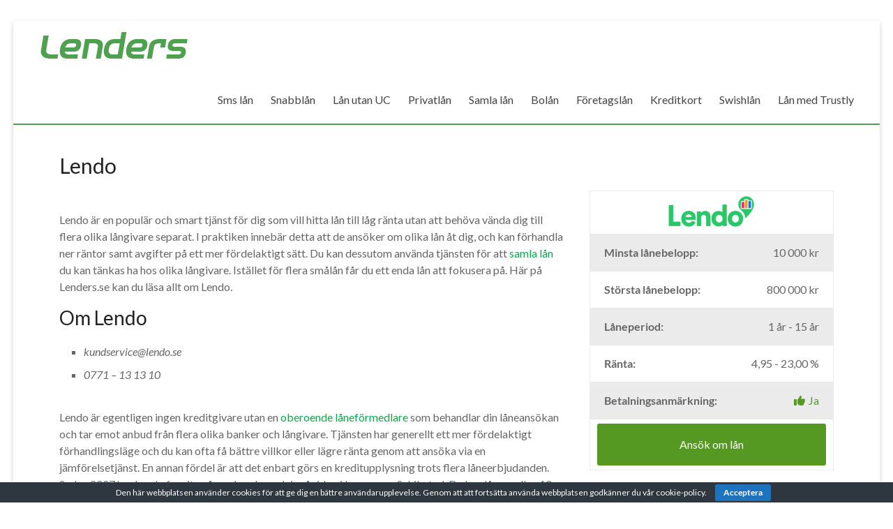

--- FILE ---
content_type: text/html; charset=UTF-8
request_url: https://lenders.se/lan/lendo/
body_size: 18380
content:

	<div id="ihl_affiliate">
		<a href="https://lenders.se/go/lendo/" target="_blank" rel="nofollow">Ansök om Lendo</a>
	</div>

	<!DOCTYPE html>
<!--[if IE 7]>
<html class="ie ie7" lang="sv-SE">
<![endif]-->
<!--[if IE 8]>
<html class="ie ie8" lang="sv-SE">
<![endif]-->
<!--[if !(IE 7) & !(IE 8)]><!-->
<html lang="sv-SE">
<!--<![endif]-->
<head>
	<meta charset="UTF-8"/>
	<meta name="viewport" content="width=device-width, initial-scale=1">
	<link rel="profile" href="https://gmpg.org/xfn/11"/>
	<meta name='robots' content='index, follow, max-image-preview:large, max-snippet:-1, max-video-preview:-1' />

	<!-- This site is optimized with the Yoast SEO plugin v26.8 - https://yoast.com/product/yoast-seo-wordpress/ -->
	<title>Lendo - Lenders - Jämför alla lån</title>
	<link rel="canonical" href="https://lenders.se/lan/lendo/" />
	<meta property="og:locale" content="sv_SE" />
	<meta property="og:type" content="article" />
	<meta property="og:title" content="Lendo - Lenders - Jämför alla lån" />
	<meta property="og:description" content="Lendo är en populär och smart tjänst för dig som vill hitta lån till låg ränta utan att behöva vända dig till flera olika långivare separat. I praktiken innebär detta att de ansöker om olika lån åt dig, och kan" />
	<meta property="og:url" content="https://lenders.se/lan/lendo/" />
	<meta property="og:site_name" content="Lenders - Jämför alla lån" />
	<meta property="article:modified_time" content="2025-10-11T23:54:05+00:00" />
	<meta property="og:image" content="https://lenders.se/wp-content/uploads/2022/02/lendo.png" />
	<meta property="og:image:width" content="200" />
	<meta property="og:image:height" content="45" />
	<meta property="og:image:type" content="image/png" />
	<meta name="twitter:card" content="summary_large_image" />
	<meta name="twitter:label1" content="Beräknad lästid" />
	<meta name="twitter:data1" content="7 minuter" />
	<script type="application/ld+json" class="yoast-schema-graph">{"@context":"https://schema.org","@graph":[{"@type":"WebPage","@id":"https://lenders.se/lan/lendo/","url":"https://lenders.se/lan/lendo/","name":"Lendo - Lenders - Jämför alla lån","isPartOf":{"@id":"https://lenders.se/#website"},"primaryImageOfPage":{"@id":"https://lenders.se/lan/lendo/#primaryimage"},"image":{"@id":"https://lenders.se/lan/lendo/#primaryimage"},"thumbnailUrl":"https://lenders.se/wp-content/uploads/2022/02/lendo.png","datePublished":"2022-02-14T15:47:09+00:00","dateModified":"2025-10-11T23:54:05+00:00","breadcrumb":{"@id":"https://lenders.se/lan/lendo/#breadcrumb"},"inLanguage":"sv-SE","potentialAction":[{"@type":"ReadAction","target":["https://lenders.se/lan/lendo/"]}]},{"@type":"ImageObject","inLanguage":"sv-SE","@id":"https://lenders.se/lan/lendo/#primaryimage","url":"https://lenders.se/wp-content/uploads/2022/02/lendo.png","contentUrl":"https://lenders.se/wp-content/uploads/2022/02/lendo.png","width":200,"height":45,"caption":"lendo"},{"@type":"BreadcrumbList","@id":"https://lenders.se/lan/lendo/#breadcrumb","itemListElement":[{"@type":"ListItem","position":1,"name":"Hem","item":"https://lenders.se/"},{"@type":"ListItem","position":2,"name":"Companies","item":"https://lenders.se/companies_post_type/"},{"@type":"ListItem","position":3,"name":"Lendo"}]},{"@type":"WebSite","@id":"https://lenders.se/#website","url":"https://lenders.se/","name":"Lenders - Jämför alla lån","description":"Jämför billiga lån och låna pengar snabbt","publisher":{"@id":"https://lenders.se/#organization"},"potentialAction":[{"@type":"SearchAction","target":{"@type":"EntryPoint","urlTemplate":"https://lenders.se/?s={search_term_string}"},"query-input":{"@type":"PropertyValueSpecification","valueRequired":true,"valueName":"search_term_string"}}],"inLanguage":"sv-SE"},{"@type":"Organization","@id":"https://lenders.se/#organization","name":"Lenders - Jämför alla lån","url":"https://lenders.se/","logo":{"@type":"ImageObject","inLanguage":"sv-SE","@id":"https://lenders.se/#/schema/logo/image/","url":"https://lenders.se/wp-content/uploads/2022/03/lenders-logo.png","contentUrl":"https://lenders.se/wp-content/uploads/2022/03/lenders-logo.png","width":214,"height":42,"caption":"Lenders - Jämför alla lån"},"image":{"@id":"https://lenders.se/#/schema/logo/image/"}}]}</script>
	<!-- / Yoast SEO plugin. -->


<link rel='dns-prefetch' href='//www.googletagmanager.com' />
<link rel='dns-prefetch' href='//fonts.googleapis.com' />
<link rel="alternate" type="application/rss+xml" title="Lenders - Jämför alla lån &raquo; Webbflöde" href="https://lenders.se/feed/" />
<link rel="alternate" type="application/rss+xml" title="Lenders - Jämför alla lån &raquo; Kommentarsflöde" href="https://lenders.se/comments/feed/" />
<link rel="alternate" title="oEmbed (JSON)" type="application/json+oembed" href="https://lenders.se/wp-json/oembed/1.0/embed?url=https%3A%2F%2Flenders.se%2Flan%2Flendo%2F" />
<link rel="alternate" title="oEmbed (XML)" type="text/xml+oembed" href="https://lenders.se/wp-json/oembed/1.0/embed?url=https%3A%2F%2Flenders.se%2Flan%2Flendo%2F&#038;format=xml" />
<style id='wp-img-auto-sizes-contain-inline-css' type='text/css'>
img:is([sizes=auto i],[sizes^="auto," i]){contain-intrinsic-size:3000px 1500px}
/*# sourceURL=wp-img-auto-sizes-contain-inline-css */
</style>
<style id='wp-emoji-styles-inline-css' type='text/css'>

	img.wp-smiley, img.emoji {
		display: inline !important;
		border: none !important;
		box-shadow: none !important;
		height: 1em !important;
		width: 1em !important;
		margin: 0 0.07em !important;
		vertical-align: -0.1em !important;
		background: none !important;
		padding: 0 !important;
	}
/*# sourceURL=wp-emoji-styles-inline-css */
</style>
<style id='wp-block-library-inline-css' type='text/css'>
:root{--wp-block-synced-color:#7a00df;--wp-block-synced-color--rgb:122,0,223;--wp-bound-block-color:var(--wp-block-synced-color);--wp-editor-canvas-background:#ddd;--wp-admin-theme-color:#007cba;--wp-admin-theme-color--rgb:0,124,186;--wp-admin-theme-color-darker-10:#006ba1;--wp-admin-theme-color-darker-10--rgb:0,107,160.5;--wp-admin-theme-color-darker-20:#005a87;--wp-admin-theme-color-darker-20--rgb:0,90,135;--wp-admin-border-width-focus:2px}@media (min-resolution:192dpi){:root{--wp-admin-border-width-focus:1.5px}}.wp-element-button{cursor:pointer}:root .has-very-light-gray-background-color{background-color:#eee}:root .has-very-dark-gray-background-color{background-color:#313131}:root .has-very-light-gray-color{color:#eee}:root .has-very-dark-gray-color{color:#313131}:root .has-vivid-green-cyan-to-vivid-cyan-blue-gradient-background{background:linear-gradient(135deg,#00d084,#0693e3)}:root .has-purple-crush-gradient-background{background:linear-gradient(135deg,#34e2e4,#4721fb 50%,#ab1dfe)}:root .has-hazy-dawn-gradient-background{background:linear-gradient(135deg,#faaca8,#dad0ec)}:root .has-subdued-olive-gradient-background{background:linear-gradient(135deg,#fafae1,#67a671)}:root .has-atomic-cream-gradient-background{background:linear-gradient(135deg,#fdd79a,#004a59)}:root .has-nightshade-gradient-background{background:linear-gradient(135deg,#330968,#31cdcf)}:root .has-midnight-gradient-background{background:linear-gradient(135deg,#020381,#2874fc)}:root{--wp--preset--font-size--normal:16px;--wp--preset--font-size--huge:42px}.has-regular-font-size{font-size:1em}.has-larger-font-size{font-size:2.625em}.has-normal-font-size{font-size:var(--wp--preset--font-size--normal)}.has-huge-font-size{font-size:var(--wp--preset--font-size--huge)}.has-text-align-center{text-align:center}.has-text-align-left{text-align:left}.has-text-align-right{text-align:right}.has-fit-text{white-space:nowrap!important}#end-resizable-editor-section{display:none}.aligncenter{clear:both}.items-justified-left{justify-content:flex-start}.items-justified-center{justify-content:center}.items-justified-right{justify-content:flex-end}.items-justified-space-between{justify-content:space-between}.screen-reader-text{border:0;clip-path:inset(50%);height:1px;margin:-1px;overflow:hidden;padding:0;position:absolute;width:1px;word-wrap:normal!important}.screen-reader-text:focus{background-color:#ddd;clip-path:none;color:#444;display:block;font-size:1em;height:auto;left:5px;line-height:normal;padding:15px 23px 14px;text-decoration:none;top:5px;width:auto;z-index:100000}html :where(.has-border-color){border-style:solid}html :where([style*=border-top-color]){border-top-style:solid}html :where([style*=border-right-color]){border-right-style:solid}html :where([style*=border-bottom-color]){border-bottom-style:solid}html :where([style*=border-left-color]){border-left-style:solid}html :where([style*=border-width]){border-style:solid}html :where([style*=border-top-width]){border-top-style:solid}html :where([style*=border-right-width]){border-right-style:solid}html :where([style*=border-bottom-width]){border-bottom-style:solid}html :where([style*=border-left-width]){border-left-style:solid}html :where(img[class*=wp-image-]){height:auto;max-width:100%}:where(figure){margin:0 0 1em}html :where(.is-position-sticky){--wp-admin--admin-bar--position-offset:var(--wp-admin--admin-bar--height,0px)}@media screen and (max-width:600px){html :where(.is-position-sticky){--wp-admin--admin-bar--position-offset:0px}}

/*# sourceURL=wp-block-library-inline-css */
</style><style id='global-styles-inline-css' type='text/css'>
:root{--wp--preset--aspect-ratio--square: 1;--wp--preset--aspect-ratio--4-3: 4/3;--wp--preset--aspect-ratio--3-4: 3/4;--wp--preset--aspect-ratio--3-2: 3/2;--wp--preset--aspect-ratio--2-3: 2/3;--wp--preset--aspect-ratio--16-9: 16/9;--wp--preset--aspect-ratio--9-16: 9/16;--wp--preset--color--black: #000000;--wp--preset--color--cyan-bluish-gray: #abb8c3;--wp--preset--color--white: #ffffff;--wp--preset--color--pale-pink: #f78da7;--wp--preset--color--vivid-red: #cf2e2e;--wp--preset--color--luminous-vivid-orange: #ff6900;--wp--preset--color--luminous-vivid-amber: #fcb900;--wp--preset--color--light-green-cyan: #7bdcb5;--wp--preset--color--vivid-green-cyan: #00d084;--wp--preset--color--pale-cyan-blue: #8ed1fc;--wp--preset--color--vivid-cyan-blue: #0693e3;--wp--preset--color--vivid-purple: #9b51e0;--wp--preset--gradient--vivid-cyan-blue-to-vivid-purple: linear-gradient(135deg,rgb(6,147,227) 0%,rgb(155,81,224) 100%);--wp--preset--gradient--light-green-cyan-to-vivid-green-cyan: linear-gradient(135deg,rgb(122,220,180) 0%,rgb(0,208,130) 100%);--wp--preset--gradient--luminous-vivid-amber-to-luminous-vivid-orange: linear-gradient(135deg,rgb(252,185,0) 0%,rgb(255,105,0) 100%);--wp--preset--gradient--luminous-vivid-orange-to-vivid-red: linear-gradient(135deg,rgb(255,105,0) 0%,rgb(207,46,46) 100%);--wp--preset--gradient--very-light-gray-to-cyan-bluish-gray: linear-gradient(135deg,rgb(238,238,238) 0%,rgb(169,184,195) 100%);--wp--preset--gradient--cool-to-warm-spectrum: linear-gradient(135deg,rgb(74,234,220) 0%,rgb(151,120,209) 20%,rgb(207,42,186) 40%,rgb(238,44,130) 60%,rgb(251,105,98) 80%,rgb(254,248,76) 100%);--wp--preset--gradient--blush-light-purple: linear-gradient(135deg,rgb(255,206,236) 0%,rgb(152,150,240) 100%);--wp--preset--gradient--blush-bordeaux: linear-gradient(135deg,rgb(254,205,165) 0%,rgb(254,45,45) 50%,rgb(107,0,62) 100%);--wp--preset--gradient--luminous-dusk: linear-gradient(135deg,rgb(255,203,112) 0%,rgb(199,81,192) 50%,rgb(65,88,208) 100%);--wp--preset--gradient--pale-ocean: linear-gradient(135deg,rgb(255,245,203) 0%,rgb(182,227,212) 50%,rgb(51,167,181) 100%);--wp--preset--gradient--electric-grass: linear-gradient(135deg,rgb(202,248,128) 0%,rgb(113,206,126) 100%);--wp--preset--gradient--midnight: linear-gradient(135deg,rgb(2,3,129) 0%,rgb(40,116,252) 100%);--wp--preset--font-size--small: 13px;--wp--preset--font-size--medium: 20px;--wp--preset--font-size--large: 36px;--wp--preset--font-size--x-large: 42px;--wp--preset--spacing--20: 0.44rem;--wp--preset--spacing--30: 0.67rem;--wp--preset--spacing--40: 1rem;--wp--preset--spacing--50: 1.5rem;--wp--preset--spacing--60: 2.25rem;--wp--preset--spacing--70: 3.38rem;--wp--preset--spacing--80: 5.06rem;--wp--preset--shadow--natural: 6px 6px 9px rgba(0, 0, 0, 0.2);--wp--preset--shadow--deep: 12px 12px 50px rgba(0, 0, 0, 0.4);--wp--preset--shadow--sharp: 6px 6px 0px rgba(0, 0, 0, 0.2);--wp--preset--shadow--outlined: 6px 6px 0px -3px rgb(255, 255, 255), 6px 6px rgb(0, 0, 0);--wp--preset--shadow--crisp: 6px 6px 0px rgb(0, 0, 0);}:root { --wp--style--global--content-size: 760px;--wp--style--global--wide-size: 1160px; }:where(body) { margin: 0; }.wp-site-blocks > .alignleft { float: left; margin-right: 2em; }.wp-site-blocks > .alignright { float: right; margin-left: 2em; }.wp-site-blocks > .aligncenter { justify-content: center; margin-left: auto; margin-right: auto; }:where(.wp-site-blocks) > * { margin-block-start: 24px; margin-block-end: 0; }:where(.wp-site-blocks) > :first-child { margin-block-start: 0; }:where(.wp-site-blocks) > :last-child { margin-block-end: 0; }:root { --wp--style--block-gap: 24px; }:root :where(.is-layout-flow) > :first-child{margin-block-start: 0;}:root :where(.is-layout-flow) > :last-child{margin-block-end: 0;}:root :where(.is-layout-flow) > *{margin-block-start: 24px;margin-block-end: 0;}:root :where(.is-layout-constrained) > :first-child{margin-block-start: 0;}:root :where(.is-layout-constrained) > :last-child{margin-block-end: 0;}:root :where(.is-layout-constrained) > *{margin-block-start: 24px;margin-block-end: 0;}:root :where(.is-layout-flex){gap: 24px;}:root :where(.is-layout-grid){gap: 24px;}.is-layout-flow > .alignleft{float: left;margin-inline-start: 0;margin-inline-end: 2em;}.is-layout-flow > .alignright{float: right;margin-inline-start: 2em;margin-inline-end: 0;}.is-layout-flow > .aligncenter{margin-left: auto !important;margin-right: auto !important;}.is-layout-constrained > .alignleft{float: left;margin-inline-start: 0;margin-inline-end: 2em;}.is-layout-constrained > .alignright{float: right;margin-inline-start: 2em;margin-inline-end: 0;}.is-layout-constrained > .aligncenter{margin-left: auto !important;margin-right: auto !important;}.is-layout-constrained > :where(:not(.alignleft):not(.alignright):not(.alignfull)){max-width: var(--wp--style--global--content-size);margin-left: auto !important;margin-right: auto !important;}.is-layout-constrained > .alignwide{max-width: var(--wp--style--global--wide-size);}body .is-layout-flex{display: flex;}.is-layout-flex{flex-wrap: wrap;align-items: center;}.is-layout-flex > :is(*, div){margin: 0;}body .is-layout-grid{display: grid;}.is-layout-grid > :is(*, div){margin: 0;}body{padding-top: 0px;padding-right: 0px;padding-bottom: 0px;padding-left: 0px;}a:where(:not(.wp-element-button)){text-decoration: underline;}:root :where(.wp-element-button, .wp-block-button__link){background-color: #32373c;border-width: 0;color: #fff;font-family: inherit;font-size: inherit;font-style: inherit;font-weight: inherit;letter-spacing: inherit;line-height: inherit;padding-top: calc(0.667em + 2px);padding-right: calc(1.333em + 2px);padding-bottom: calc(0.667em + 2px);padding-left: calc(1.333em + 2px);text-decoration: none;text-transform: inherit;}.has-black-color{color: var(--wp--preset--color--black) !important;}.has-cyan-bluish-gray-color{color: var(--wp--preset--color--cyan-bluish-gray) !important;}.has-white-color{color: var(--wp--preset--color--white) !important;}.has-pale-pink-color{color: var(--wp--preset--color--pale-pink) !important;}.has-vivid-red-color{color: var(--wp--preset--color--vivid-red) !important;}.has-luminous-vivid-orange-color{color: var(--wp--preset--color--luminous-vivid-orange) !important;}.has-luminous-vivid-amber-color{color: var(--wp--preset--color--luminous-vivid-amber) !important;}.has-light-green-cyan-color{color: var(--wp--preset--color--light-green-cyan) !important;}.has-vivid-green-cyan-color{color: var(--wp--preset--color--vivid-green-cyan) !important;}.has-pale-cyan-blue-color{color: var(--wp--preset--color--pale-cyan-blue) !important;}.has-vivid-cyan-blue-color{color: var(--wp--preset--color--vivid-cyan-blue) !important;}.has-vivid-purple-color{color: var(--wp--preset--color--vivid-purple) !important;}.has-black-background-color{background-color: var(--wp--preset--color--black) !important;}.has-cyan-bluish-gray-background-color{background-color: var(--wp--preset--color--cyan-bluish-gray) !important;}.has-white-background-color{background-color: var(--wp--preset--color--white) !important;}.has-pale-pink-background-color{background-color: var(--wp--preset--color--pale-pink) !important;}.has-vivid-red-background-color{background-color: var(--wp--preset--color--vivid-red) !important;}.has-luminous-vivid-orange-background-color{background-color: var(--wp--preset--color--luminous-vivid-orange) !important;}.has-luminous-vivid-amber-background-color{background-color: var(--wp--preset--color--luminous-vivid-amber) !important;}.has-light-green-cyan-background-color{background-color: var(--wp--preset--color--light-green-cyan) !important;}.has-vivid-green-cyan-background-color{background-color: var(--wp--preset--color--vivid-green-cyan) !important;}.has-pale-cyan-blue-background-color{background-color: var(--wp--preset--color--pale-cyan-blue) !important;}.has-vivid-cyan-blue-background-color{background-color: var(--wp--preset--color--vivid-cyan-blue) !important;}.has-vivid-purple-background-color{background-color: var(--wp--preset--color--vivid-purple) !important;}.has-black-border-color{border-color: var(--wp--preset--color--black) !important;}.has-cyan-bluish-gray-border-color{border-color: var(--wp--preset--color--cyan-bluish-gray) !important;}.has-white-border-color{border-color: var(--wp--preset--color--white) !important;}.has-pale-pink-border-color{border-color: var(--wp--preset--color--pale-pink) !important;}.has-vivid-red-border-color{border-color: var(--wp--preset--color--vivid-red) !important;}.has-luminous-vivid-orange-border-color{border-color: var(--wp--preset--color--luminous-vivid-orange) !important;}.has-luminous-vivid-amber-border-color{border-color: var(--wp--preset--color--luminous-vivid-amber) !important;}.has-light-green-cyan-border-color{border-color: var(--wp--preset--color--light-green-cyan) !important;}.has-vivid-green-cyan-border-color{border-color: var(--wp--preset--color--vivid-green-cyan) !important;}.has-pale-cyan-blue-border-color{border-color: var(--wp--preset--color--pale-cyan-blue) !important;}.has-vivid-cyan-blue-border-color{border-color: var(--wp--preset--color--vivid-cyan-blue) !important;}.has-vivid-purple-border-color{border-color: var(--wp--preset--color--vivid-purple) !important;}.has-vivid-cyan-blue-to-vivid-purple-gradient-background{background: var(--wp--preset--gradient--vivid-cyan-blue-to-vivid-purple) !important;}.has-light-green-cyan-to-vivid-green-cyan-gradient-background{background: var(--wp--preset--gradient--light-green-cyan-to-vivid-green-cyan) !important;}.has-luminous-vivid-amber-to-luminous-vivid-orange-gradient-background{background: var(--wp--preset--gradient--luminous-vivid-amber-to-luminous-vivid-orange) !important;}.has-luminous-vivid-orange-to-vivid-red-gradient-background{background: var(--wp--preset--gradient--luminous-vivid-orange-to-vivid-red) !important;}.has-very-light-gray-to-cyan-bluish-gray-gradient-background{background: var(--wp--preset--gradient--very-light-gray-to-cyan-bluish-gray) !important;}.has-cool-to-warm-spectrum-gradient-background{background: var(--wp--preset--gradient--cool-to-warm-spectrum) !important;}.has-blush-light-purple-gradient-background{background: var(--wp--preset--gradient--blush-light-purple) !important;}.has-blush-bordeaux-gradient-background{background: var(--wp--preset--gradient--blush-bordeaux) !important;}.has-luminous-dusk-gradient-background{background: var(--wp--preset--gradient--luminous-dusk) !important;}.has-pale-ocean-gradient-background{background: var(--wp--preset--gradient--pale-ocean) !important;}.has-electric-grass-gradient-background{background: var(--wp--preset--gradient--electric-grass) !important;}.has-midnight-gradient-background{background: var(--wp--preset--gradient--midnight) !important;}.has-small-font-size{font-size: var(--wp--preset--font-size--small) !important;}.has-medium-font-size{font-size: var(--wp--preset--font-size--medium) !important;}.has-large-font-size{font-size: var(--wp--preset--font-size--large) !important;}.has-x-large-font-size{font-size: var(--wp--preset--font-size--x-large) !important;}
/*# sourceURL=global-styles-inline-css */
</style>

<link rel='stylesheet' id='cntctfrm_form_style-css' href='https://lenders.se/wp-content/plugins/contact-form-plugin/css/form_style.css?ver=4.3.6' type='text/css' media='all' />
<link rel='stylesheet' id='cookie-bar-css-css' href='https://lenders.se/wp-content/plugins/cookie-bar/css/cookie-bar.css?ver=6.9' type='text/css' media='all' />
<link rel='stylesheet' id='font-awesome-css' href='https://lenders.se/wp-content/plugins/credit-plugin/css/all.min.css?ver=1.1.6' type='text/css' media='all' />
<link rel='stylesheet' id='ihl-bootstrap-css' href='https://lenders.se/wp-content/plugins/credit-plugin/css/bootstrap.css?ver=1.1.6' type='text/css' media='all' />
<link rel='stylesheet' id='ihl-style-css' href='https://lenders.se/wp-content/plugins/credit-plugin/css/style-min.css?ver=1.1.6' type='text/css' media='all' />
<link rel='stylesheet' id='wp-faq-schema-jquery-ui-css' href='https://lenders.se/wp-content/plugins/faq-schema-for-pages-and-posts//css/jquery-ui.css?ver=2.0.0' type='text/css' media='all' />
<link rel='stylesheet' id='font-awesome-4-css' href='https://lenders.se/wp-content/themes/spacious-pro/font-awesome/library/font-awesome/css/v4-shims.min.css?ver=4.7.0' type='text/css' media='all' />
<link rel='stylesheet' id='font-awesome-all-css' href='https://lenders.se/wp-content/themes/spacious-pro/font-awesome/library/font-awesome/css/all.min.css?ver=6.7.2' type='text/css' media='all' />
<link rel='stylesheet' id='font-awesome-solid-css' href='https://lenders.se/wp-content/themes/spacious-pro/font-awesome/library/font-awesome/css/solid.min.css?ver=6.7.2' type='text/css' media='all' />
<link rel='stylesheet' id='font-awesome-regular-css' href='https://lenders.se/wp-content/themes/spacious-pro/font-awesome/library/font-awesome/css/regular.min.css?ver=6.7.2' type='text/css' media='all' />
<link rel='stylesheet' id='font-awesome-brands-css' href='https://lenders.se/wp-content/themes/spacious-pro/font-awesome/library/font-awesome/css/brands.min.css?ver=6.7.2' type='text/css' media='all' />
<link rel='stylesheet' id='spacious-font-awesome-css' href='https://lenders.se/wp-content/themes/spacious-pro/font-awesome/library/font-awesome/css/font-awesome.min.css?ver=4.6.5' type='text/css' media='all' />
<link rel='stylesheet' id='spacious_style-css' href='https://lenders.se/wp-content/themes/spacious-pro/style.css?ver=2.7.14' type='text/css' media='all' />
<style id='spacious_style-inline-css' type='text/css'>
.previous a:hover, .next a:hover, a, #site-title a:hover,.widget_fun_facts .counter-icon,.team-title a:hover, .main-navigation ul li.current_page_item a, .main-navigation ul li:hover > a, .main-navigation ul li ul li a:hover, .main-navigation ul li ul li:hover > a,
			.main-navigation ul li.current-menu-item ul li a:hover, .main-navigation a:hover, .main-navigation ul li.current-menu-item a, .main-navigation ul li.current_page_ancestor a,
			.main-navigation ul li.current-menu-ancestor a, .main-navigation ul li.current_page_item a,
			.main-navigation ul li:hover > a, .small-menu a:hover, .small-menu ul li.current-menu-item a, .small-menu ul li.current_page_ancestor a,
			.small-menu ul li.current-menu-ancestor a, .small-menu ul li.current_page_item a,
			.small-menu ul li:hover > a, .widget_service_block a.more-link:hover, .widget_featured_single_post a.read-more:hover,
			#secondary a:hover,logged-in-as:hover  a, .breadcrumb a:hover, .tg-one-half .widget-title a:hover, .tg-one-third .widget-title a:hover,
			.tg-one-fourth .widget-title a:hover, .pagination a span:hover, #content .comments-area a.comment-permalink:hover, .comments-area .comment-author-link a:hover, .comment .comment-reply-link:hover, .nav-previous a:hover, .nav-next a:hover, #wp-calendar #today, .footer-socket-wrapper .copyright a:hover, .read-more, .more-link, .post .entry-title a:hover, .page .entry-title a:hover, .entry-meta a:hover, .type-page .entry-meta a:hover, .single #content .tags a:hover , .widget_testimonial .testimonial-icon:before, .widget_featured_posts .tg-one-half .entry-title a:hover, .main-small-navigation li:hover > .sub-toggle, .main-navigation ul li.tg-header-button-wrap.button-two a, .main-navigation ul li.tg-header-button-wrap.button-two a:hover, .woocommerce.woocommerce-add-to-cart-style-2 ul.products li.product .button, .header-action .search-wrapper:hover .fa, .woocommerce .star-rating span::before, .main-navigation ul li:hover > .sub-toggle{color:#08a848;}.spacious-button, input[type="reset"], input[type="button"], input[type="submit"], button,.spacious-woocommerce-cart-views .cart-value, #featured-slider .slider-read-more-button, .slider-cycle .cycle-prev, .slider-cycle .cycle-next, #progress, .widget_our_clients .clients-cycle-prev, .widget_our_clients .clients-cycle-next, #controllers a:hover, #controllers a.active, .pagination span,.site-header .menu-toggle:hover,#team-controllers a.active,	#team-controllers a:hover, .call-to-action-button, .call-to-action-button, .comments-area .comment-author-link spanm,.team-social-icon a:hover, a#back-top:before, .entry-meta .read-more-link, a#scroll-up, #search-form span, .woocommerce a.button, .woocommerce button.button, .woocommerce input.button, .woocommerce #respond input#submit, .woocommerce #content input.button,	.woocommerce-page a.button, .woocommerce-page button.button, .woocommerce-page input.button,	.woocommerce-page #respond input#submit, .woocommerce-page #content input.button, .woocommerce a.button:hover,.woocommerce button.button:hover, .woocommerce input.button:hover,.woocommerce #respond input#submit:hover, .woocommerce #content input.button:hover,.woocommerce-page a.button:hover, .woocommerce-page button.button:hover,.woocommerce-page input.button:hover,	.woocommerce-page #respond input#submit:hover, .woocommerce-page #content input.button:hover, #content .wp-pagenavi .current, #content .wp-pagenavi a:hover,.main-small-navigation .sub-toggle, .main-navigation ul li.tg-header-button-wrap.button-one a, .elementor .team-five-carousel.team-style-five .swiper-button-next, .elementor .team-five-carousel.team-style-five .swiper-button-prev, .elementor .main-block-wrapper .swiper-button-next, .elementor .main-block-wrapper .swiper-button-prev, .woocommerce-product .main-product-wrapper .product-container .product-cycle-prev, .woocommerce-product .main-product-wrapper .product-container .product-cycle-next{background-color:#08a848;}.main-small-navigation li:hover, .main-small-navigation ul > .current_page_item, .main-small-navigation ul > .current-menu-item, .widget_testimonial .testimonial-cycle-prev, .widget_testimonial .testimonial-cycle-next, .woocommerce-product .main-product-wrapper .product-wrapper .woocommerce-image-wrapper-two .hovered-cart-wishlist .add-to-wishlist:hover, .woocommerce-product .main-product-wrapper .product-wrapper .woocommerce-image-wrapper-two .hovered-cart-wishlist .add-to-cart:hover, .woocommerce-product .main-product-wrapper .product-wrapper .product-outer-wrapper .woocommerce-image-wrapper-one .add-to-cart a:hover{background:#08a848;}.main-navigation ul li ul, .widget_testimonial .testimonial-post{border-top-color:#08a848;}blockquote, .call-to-action-content-wrapper{border-left-color:#08a848;}.site-header .menu-toggle:hover.entry-meta a.read-more:hover,
			#featured-slider .slider-read-more-button:hover, .slider-cycle .cycle-prev:hover, .slider-cycle .cycle-next:hover,
			.call-to-action-button:hover,.entry-meta .read-more-link:hover,.spacious-button:hover, input[type="reset"]:hover,
			input[type="button"]:hover, input[type="submit"]:hover, button:hover, .main-navigation ul li.tg-header-button-wrap.button-one a:hover, .main-navigation ul li.tg-header-button-wrap.button-two a:hover{background:#007616;}.pagination a span:hover, .widget_testimonial .testimonial-post, .team-social-icon a:hover, .single #content .tags a:hover,.previous a:hover, .next a:hover, .main-navigation ul li.tg-header-button-wrap.button-one a, .main-navigation ul li.tg-header-button-wrap.button-one a, .main-navigation ul li.tg-header-button-wrap.button-two a, .woocommerce.woocommerce-add-to-cart-style-2 ul.products li.product .button, .woocommerce-product .main-product-wrapper .product-wrapper .woocommerce-image-wrapper-two .hovered-cart-wishlist .add-to-wishlist, .woocommerce-product .main-product-wrapper .product-wrapper .woocommerce-image-wrapper-two .hovered-cart-wishlist .add-to-cart{border-color:#08a848;}.widget-title span{border-bottom-color:#08a848;}.footer-widgets-area a:hover{color:#08a848!important;}.footer-search-form{color:rgba(8,168,72, 0.85);}.header-toggle-wrapper .header-toggle{border-right-color:#08a848;}#site-title a, #site-description{color:#;}#header-text-nav-container{border-bottom-color:#4fa04f;}#header-text-nav-container{border-bottom-width:2px;}.main-navigation ul li ul li a{color:#666666;}.main-navigation ul li.tg-header-button-wrap.button-one a{color:#ffffff;}.main-navigation ul li.tg-header-button-wrap.button-one a:hover{color:#ffffff;}.main-navigation ul li.tg-header-button-wrap.button-two a{color:#ffffff;}.main-navigation ul li.tg-header-button-wrap.button-two a:hover{color:#ffffff;}#comments{background-color:#FFFFFF;}.call-to-action-button{color:#FFFFFF;}.footer-widgets-area, .footer-widgets-area .tg-one-fourth p{color:#666666;}.footer-widgets-wrapper{border-color:#4fa04f;}h1, h2, h3, h4, h5, h6{font-family:Lato;}.footer-widgets-wrapper {background-color:transparent}#colophon {background-color:#333333}
/*# sourceURL=spacious_style-inline-css */
</style>
<link rel='stylesheet' id='spacious-genericons-css' href='https://lenders.se/wp-content/themes/spacious-pro/genericons/genericons.css?ver=3.3.1' type='text/css' media='all' />
<link rel='stylesheet' id='spacious_googlefonts-css' href='//fonts.googleapis.com/css?family=Lato&#038;1&#038;display=swap&#038;ver=2.7.14' type='text/css' media='all' />
<link rel='stylesheet' id='meks-author-widget-css' href='https://lenders.se/wp-content/plugins/meks-smart-author-widget/css/style.css?ver=1.1.5' type='text/css' media='all' />
<script type="text/javascript" src="https://lenders.se/wp-includes/js/jquery/jquery.min.js?ver=3.7.1" id="jquery-core-js"></script>
<script type="text/javascript" src="https://lenders.se/wp-includes/js/jquery/jquery-migrate.min.js?ver=3.4.1" id="jquery-migrate-js"></script>
<script type="text/javascript" src="https://lenders.se/wp-content/plugins/cookie-bar/js/cookie-bar.js?ver=1769139605" id="cookie-bar-js-js"></script>

<!-- Kodblock för ”Google-tagg (gtag.js)” tillagt av Site Kit -->
<!-- Kodblock för ”Google Analytics” tillagt av Site Kit -->
<script type="text/javascript" src="https://www.googletagmanager.com/gtag/js?id=G-XTHF8R4903" id="google_gtagjs-js" async></script>
<script type="text/javascript" id="google_gtagjs-js-after">
/* <![CDATA[ */
window.dataLayer = window.dataLayer || [];function gtag(){dataLayer.push(arguments);}
gtag("set","linker",{"domains":["lenders.se"]});
gtag("js", new Date());
gtag("set", "developer_id.dZTNiMT", true);
gtag("config", "G-XTHF8R4903");
//# sourceURL=google_gtagjs-js-after
/* ]]> */
</script>
<link rel="https://api.w.org/" href="https://lenders.se/wp-json/" /><link rel="EditURI" type="application/rsd+xml" title="RSD" href="https://lenders.se/xmlrpc.php?rsd" />
<meta name="generator" content="WordPress 6.9" />
<link rel='shortlink' href='https://lenders.se/?p=9340' />
<style type="text/css">.eafl-disclaimer-small{font-size:.8em}.eafl-disclaimer-smaller{font-size:.6em}</style><meta name="generator" content="Site Kit by Google 1.170.0" /><style type="text/css" id="custom-background-css">
body.custom-background { background-color: #ffffff; }
</style>
	<link rel="icon" href="https://lenders.se/wp-content/uploads/2020/06/cropped-Lenders-ikon-32x32.png" sizes="32x32" />
<link rel="icon" href="https://lenders.se/wp-content/uploads/2020/06/cropped-Lenders-ikon-192x192.png" sizes="192x192" />
<link rel="apple-touch-icon" href="https://lenders.se/wp-content/uploads/2020/06/cropped-Lenders-ikon-180x180.png" />
<meta name="msapplication-TileImage" content="https://lenders.se/wp-content/uploads/2020/06/cropped-Lenders-ikon-270x270.png" />
<style id="sccss">/* Enter Your Custom CSS Here */
.rundis
{
  -webkit-border-radius: 5px;
-moz-border-radius: 5px;
border-radius: 5px;
}

.clear
	{
  		clear: both;
}


.number
{
  font-size: 3em; margin-right: .3em; margin-top: .2em; color: #dbdbdb; float: left; display: inline-block;
}

.skillbar-percent { color: black !important; }
h4.wpsm_panel-title { padding-bottom: 0 !important; font-weight: bold !important; text-shadow: 0 1px 0 #0b4e24; }
h4.wpsm_panel-title p { line-height: 12px !important; }
.wpsm_panel-body { line-height: 18px !important; }
.ac_title_class { padding-bottom: 0 !important; padding-top: 0 !important; }
.wpsm_panel-group { line-height: 12px !important; }
img.alignleft, img.alignright, img.aligncenter {
    margin-bottom: 0.7em !important;
}
.main-navigation a {
color: #444444;
display: block;
float: left;
padding: 16px 0 0;
height: 45px;
}
</style></head>

<body data-rsssl=1 class="wp-singular companies_post_type-template-default single single-companies_post_type postid-9340 custom-background wp-custom-logo wp-embed-responsive wp-theme-spacious-pro has-ih-credit  better-responsive-menu narrow-1218 woocommerce-sale-style-default woocommerce-add-to-cart-default">



<div id="page" class="hfeed site">
	<a class="skip-link screen-reader-text" href="#main">Skip to content</a>

	
		<header id="masthead" class="site-header clearfix spacious-header-display-one">

		
		
		
		<div id="header-text-nav-container"
		     class="">

			<div class="inner-wrap clearfix" id="spacious-header-display-one">

				<div id="header-text-nav-wrap" class="clearfix">
					<div id="header-left-section">
													<div id="header-logo-image">

								<a href="https://lenders.se/" class="custom-logo-link" rel="home"><img width="214" height="42" src="https://lenders.se/wp-content/uploads/2022/03/lenders-logo.png" class="custom-logo" alt="Lenders" decoding="async" /></a>
							</div><!-- #header-logo-image -->
													<div id="header-text" class="screen-reader-text">
															<h3 id="site-title">
									<a href="https://lenders.se/"
									   title="Lenders &#8211; Jämför alla lån"
									   rel="home">Lenders &#8211; Jämför alla lån</a>
								</h3>
															<p id="site-description">Jämför billiga lån och låna pengar snabbt</p>
													</div><!-- #header-text -->
					</div><!-- #header-left-section -->

					<div id="header-right-section">
						
													<div class="header-action">
															</div>
						
						
		<nav id="site-navigation" class="main-navigation clearfix  " role="navigation">
			<p class="menu-toggle">Menu</p>
			<div class="menu-primary-container"><ul id="menu-1" class="nav-menu"><li id="menu-item-1146" class="menu-item menu-item-type-post_type menu-item-object-page menu-item-1146"><a href="https://lenders.se/billiga-smslan/">Sms lån</a></li>
<li id="menu-item-2382" class="menu-item menu-item-type-post_type menu-item-object-page menu-item-2382"><a href="https://lenders.se/jamfor-snabblan/">Snabblån</a></li>
<li id="menu-item-5010" class="menu-item menu-item-type-post_type menu-item-object-page menu-item-5010"><a href="https://lenders.se/lan-utan-uc/">Lån utan UC</a></li>
<li id="menu-item-8175" class="menu-item menu-item-type-post_type menu-item-object-page menu-item-8175"><a href="https://lenders.se/privatlan/">Privatlån</a></li>
<li id="menu-item-8241" class="menu-item menu-item-type-post_type menu-item-object-page menu-item-8241"><a href="https://lenders.se/samla-lan/">Samla lån</a></li>
<li id="menu-item-9632" class="menu-item menu-item-type-post_type menu-item-object-page menu-item-9632"><a href="https://lenders.se/bolan/">Bolån</a></li>
<li id="menu-item-1453" class="menu-item menu-item-type-post_type menu-item-object-page menu-item-1453"><a href="https://lenders.se/foretagslan/">Företagslån</a></li>
<li id="menu-item-119" class="menu-item menu-item-type-post_type menu-item-object-page menu-item-119"><a href="https://lenders.se/kreditkort/">Kreditkort</a></li>
<li id="menu-item-10924" class="menu-item menu-item-type-post_type menu-item-object-page menu-item-10924"><a href="https://lenders.se/swishlan/">Swishlån</a></li>
<li id="menu-item-10934" class="menu-item menu-item-type-post_type menu-item-object-page menu-item-10934"><a href="https://lenders.se/trustly-lan/">Lån med Trustly</a></li>
</ul></div>		</nav>

							</div><!-- #header-right-section -->

				</div><!-- #header-text-nav-wrap -->

				
			</div><!-- .inner-wrap -->

			
		</div><!-- #header-text-nav-container -->

		
			</header>
		<div id="main" class="clearfix">
		<div class="inner-wrap">

<main id="site-content" class="company-content container" role="main">

	
<article class="loans_single post-9340 companies_post_type type-companies_post_type status-publish has-post-thumbnail hentry company_type-lan company_type-laneformedlare  tg-column-two" id="post-9340">
	<header class="entry-header">
		<h1 class="entry-title">Lendo</h1>	</header>
	<div class="content-wrapper">
		<div class="row">

			<div class="entry entry-content col-md-8">
				<p>Lendo är en populär och smart tjänst för dig som vill hitta lån till låg ränta utan att behöva vända dig till flera olika långivare separat. I praktiken innebär detta att de ansöker om olika lån åt dig, och kan förhandla ner räntor samt avgifter på ett mer fördelaktigt sätt. Du kan dessutom använda tjänsten för att <a href="https://lenders.se/samla-lan/">samla lån</a> du kan tänkas ha hos olika långivare. Istället för flera smålån får du ett enda lån att fokusera på. Här på Lenders.se kan du läsa allt om Lendo.</p>
<h2>Om Lendo</h2>
<ul>
<li><em>kundservice@lendo.se </em></li>
<li><em>0771 &#8211; 13 13 10</em></li>
</ul>
<p>Lendo är egentligen ingen kreditgivare utan en <a href="https://lenders.se/laneformedlare/">oberoende låneförmedlare</a> som behandlar din låneansökan och tar emot anbud från flera olika banker och långivare. Tjänsten har generellt ett mer fördelaktigt förhandlingsläge och du kan ofta få bättre villkor eller lägre ränta genom att ansöka via en jämförelsetjänst. En annan fördel är att det enbart görs en kreditupplysning trots flera låneerbjudanden. Sedan 2007 har Lendo funnits på marknaden och ingår idag i koncernen Schibsted. Du kan låna mellan 10 000 upp till 600 000 kronor via tjänsten genom så kallade blancolån eller lån utan säkerhet. Läs mer om Lendo på Trustpilot.</p>
<h3>Plus</h3>
<ul>
<li>Jämför många långivare</li>
<li>Bra förhandlingskraft</li>
<li>Möjlighet att samla lån</li>
</ul>
<h3>Minus</h3>
<ul>
<li>Kreditupplysning endast via UC</li>
</ul>
<h2>Låneprocessen</h2>
<p>Lendo har förenklat låneprocessen och du kan direkt på hemsidan och fylla i formulär och ansöka om lån. Man kan säga att Lendo gör lite av jobbet åt dig och de har valt att förenkla ansökningsprocessen, vilket sparar in en tid. Du kan även ansöka om lån per telefon. När du ansöker om lån får du fylla i de sedvanliga uppgifterna såsom antal barn, årsinkomst samt en del andra personliga uppgifter. Därefter begärs en kreditupplysning via UC ut och du får eventuella lånelöften från de aktörer som väljer att godkänna dig som kund. Alla kostnader och egenskaper kan då jämföras innan du slutligen väljer långivare.</p>
<h3>Plus</h3>
<ul>
<li>Enkelt formulär</li>
<li>Kan ansöka både online &amp; telefon</li>
<li>Enbart en kreditupplysning görs</li>
</ul>
<h3>Minus</h3>
<ul>
<li>Ej lån under 10 000 SEK</li>
</ul>
<h2>Avgifter och villkor</h2>
<p>Hos Lendo tillkommer inga extra avgifter eller kostnader för att använda tjänsten. Ibland kan du dessutom få erbjudanden där jämförelsetjänsten betalar uppläggningsavgiften för lånet, vilket innebär du får ett lån utan extra kostnader. I övrigt gäller det att granska avgifterna och kostnaderna för de låneerbjudanden du får från de olika aktörerna. På hemsidan finns funktioner för att på ett ungefär räkna ut uppskattad månadskostnad med hänsyn till återbetalningstid och lånebelopp. Fast som med allt annat inom lånevärlden gäller det att läsa det finstilta själv och vara noggrann med att gå igenom avtal där du kan tänkas få lån beviljat.</p>
<ul>
<li>Avgiftskalkyler på hemsidan</li>
<li>Inga avgifter/kostnader pålagda</li>
<li>Klara villkor</li>
</ul>
<h2>Kundservice</h2>
<p>Kundtjänsten hos Lendo går alltid att komma i kontakt med på ett enkelt sätt vilket är till en stor fördel. Skulle du ha frågor eller funderingar erbjuds snabba kontaktmöjligheter via såväl e-post som telefon. Deras telefontider är öppna alla dagar utom på söndagar och har generöst tilltagna tider. Du når vanligtvis Lendo mellan 08.00 &#8211; 18.00 under de flesta vardagar och 09.00 &#8211; 17.00 under lördagar. Du kan dessutom alltid få tala med en erfaren lånehandläggare och få personlig hjälp. Tyvärr erbjuder kundtjänst inga öppettider via telefon på söndagar. Hemsidan kan dock kunna svara på de flesta av dina frågor.</p>
<h3>Plus</h3>
<ul>
<li>Kompetent personal</li>
<li>Tillgänglig via telefon/e-post</li>
<li>Hög tillgänglighet</li>
</ul>
<h3>Minus</h3>
<ul>
<li>Stängt på söndagar</li>
</ul>
<h2>Utbetalningar</h2>
<p>Hur snabbt ett lån kan betalas ut varierar eftersom Lendo enbart förmedlar lån. För dig som är ute efter ett snabblån där utbetalningshastighet är en prioritet så kan det finnas bättre alternativ. För dig som däremot vill ta lån utan säkerhet på upp till 800 000 kr kan Lendo passa desto bättre. Skulle det finnas några oklarheter kring hur snabbt du får tillgång till dina pengar så kan du alltid kontakta Lendos kundtjänst. Ni kan tillsammans granska och gå igenom eventuella erbjudanden och få mer klarhet i vad som gäller för just ditt lån. En korrekt ifylld ansökan är en bra början.</p>
<ul>
<li>Snabb handläggning</li>
<li>Låna upp till 800 000 SEK utan säkerhet</li>
<li>Effektiva utbetalningar</li>
</ul>
<h2>Vad händer om</h2>
<h3>Jag nekas under kreditupplysningen</h3>
<p>Lendo utför kreditupplysning via UC eller upplysningscentralen som de också heter. För dig som vill ta lån utan UC är därför Lendo inte riktigt det mest optimala alternativet. Däremot för dig som har fast jobb eller inga problem att genomgå kreditupplysning från UC fungerar Lendo perfekt.</p>
<h3>Jag inte kan återbetala i tid</h3>
<p>Beroende på vilken lånaktör du valt att acceptera så skiljer sig villkoren. Vissa låneaktörer erbjuder dig att förlänga lån eller dela upp fakturor medan andra är mer strikta. Läs därför igenom villkoren noggrant.</p>
<h3>Jag finns hos kronofogden / betalningsanmärkning</h3>
<p>Så länge du inte har en aktiv skuld hos kronofogden sedan 6 månader tillbaka så kan du ansöka om lån upp till 150 000 kronor beroende på din ekonomiska situation. Det spelar alltså ingen roll om du har en betalningsanmärkning eller ej &#8211; du kan ändå få ett lån beviljat via Lendo beroende på omständigheterna.</p>
<h2>Krav för att ansöka</h2>
<p>Lendo tillämpar olika villkor beroende på lånebelopp. Om du vill låna mer än 30 000 kronor tillkommer andra krav på exempelvis årsinkomst jämfört med om du vill låna en mindre summa. Generellt sätt så tillämpas dock vissa grundkrav och för att göra det enkelt har vi valt att sammanfatta dessa nedan.</p>
<ul>
<li>Fast inkomst</li>
<li>Över 18 år</li>
<li>Årsinkomst på minst 120 000 SEK</li>
<li>Folkbokförd i Sverige minst 1 år</li>
<li>Skuldfri hos kronofogden senaste 6 månaderna</li>
</ul>
<p>Lendo är Sveriges ledande låneförmedlare och ingår i Schibstedkoncernen, en av nordens största mediekoncerner med över 7 700 medarbetare. Lendo har funnits på den svenska marknaden sedan 2007 och har huvudkontor i Stockholm.</p>
<p><strong>Att låna pengar</strong><br />
Bankerna ger olika villkor till olika kunder. Vilken bank som passar just dig och din lånesituation bäst kan vara svårt att veta och närapå omöjligt att ta reda på. På Lendo får du en sammanställning av samtliga erbjudanden som bankerna kan erbjuda dig och det är du själv som väljer hos vem du vill låna.</p>
<p>Lånar du via Lendo tas endast en kreditupplysning oavsett antal banker som behandlar din låneansökan. Kreditupplysningen ligger till grund för bankernas kreditbedömning och de villkor de kan erbjuda.</p>
<p>Lendo förmedlar privatlån mellan 10 000 &#8211; 800 000 kr, även kallade blancolån, utan säkerhet som är avsedda för konsumtion. Olika banker har olika benämningar i marknadsföringssyfte på privatlån som t.ex. enkla lånet, medlemslånet och fritidslånet men gemensamt för alla är att ingen säkerhet krävs vilket gör dem till ett privatlån.</p>
<p><strong>Kostnadsfritt</strong><br />
När du ansöker via Lendo bedöms du av banken på precis samma sätt som om du hade vänt dig direkt till banken. Det tillkommer inga som helst räntepåslag eller extra kostnader.</p>
<p><strong>Räkneexempel:</strong></p>
<p>Annuitetslån 12 år. Effektiv årsränta 5,69 %. Ett lån på 250 000 kr kostar då 2 382 kr/månad (144 avbetalningar), dvs totalt 342 968 kr. Ingen start-/aviavgift. 5,55 % nominell ränta (rörlig ränta, sätts individuellt baserat på dina förutsättningar). Ansökan kommer att skickas till de kreditgivare som bäst matchar din profil.</p>
<p><em>1. krediträntan, med angivande av om den är bunden eller rörlig,</em><br />
<em>   2. avgifter och andra kostnader som utgör en del av kreditkostnaden,</em><br />
<em>   3. kreditbeloppet,</em><br />
<em>   4. kreditavtalets löptid,</em><br />
<em>   5. det sammanlagda belopp som ska betalas av konsumenten och antalet avbetalningar och storleken på dessa</em></p>
<h3 class="heading">Kundservice öppettider</h3>
<div class="open-hours">Måndag &#8211; Torsdag 08:00 &#8211; 20:00</div>
<div>Fredag 09:00 &#8211; 17:00</div>
<div>Lördag &#8211; Söndag 10:00 &#8211; 14:00</div>
<h2>Lånevillkor</h2>
<table class="table table-striped">
<tbody>
<tr>
<td>Lånebelopp</td>
<td>10,000 &#8211; 800,000 SEK</td>
</tr>
<tr>
<td>Lånets löptid</td>
<td>1 &#8211; 15 år</td>
</tr>
<tr>
<td>Ränta</td>
<td>4,95 &#8211; 23,00 %</td>
</tr>
<tr>
<td>Effektiv ränta</td>
<td>4,95 &#8211; 23,00 %</td>
</tr>
<tr>
<td>Ålderskrav</td>
<td>18 &#8211; 70</td>
</tr>
<tr>
<td>Räntefritt för nya kunder</td>
<td>Nej</td>
</tr>
<tr>
<td>Godkänner betalningsanmärkningar</td>
<td>Ja</td>
</tr>
<tr>
<td>Inkomstkrav</td>
<td>120,000 SEK</td>
</tr>
<tr>
<td>Uppläggningsavgift</td>
<td>0 SEK</td>
</tr>
<tr>
<td>Administrationsavgift</td>
<td>0 SEK</td>
</tr>
</tbody>
</table>
			</div>

			<div class="ihl_data_table col-md-4">
				<table class="table_main">
										<tr>
						<td class="table_logo">
							<a href="https://lenders.se/go/lendo/">
								<img width="200" height="45" src="https://lenders.se/wp-content/uploads/2022/02/lendo.png" class="ihl_featured wp-post-image" alt="lendo" decoding="async" />							</a>
						</td>
					</tr>
					
					
					
										<tr><td><div class="data left">Minsta lånebelopp:</div><div class="data right">10 000 kr</div></td></tr>
					
										<tr><td><div class="data left">Största lånebelopp:</div><div class="data right">800 000 kr</div></td></tr>
					
										<tr><td><div class="data left">Låneperiod:</div><div class="data right">1 år - 15 år</div></td></tr>
					
										<tr><td><div class="data left">Ränta:</div><div class="data right">4,95 - 23,00 %</div></td></tr>
					
					
					
										<tr><td><div class="data left">Betalningsanmärkning:</div><div class="data right"><span class="yes"><i class="fas fa-thumbs-up"></i>Ja</span></div></td></tr>
					
					
										<tr><td><a class="cta_button" href="https://lenders.se/go/lendo/">Ansök om lån</a></td></tr>
									</table>

				

				<table class="table_req">

										<tr><td><div class="data left">Åldersgräns:</div><div class="data right">18 - 70 år</td></div></tr>
					
										<tr><td><div class="data left">Inkomst:</div><div class="data right">120 000 kr</div></td></tr>
					
										<tr><td><div class="data left">Exempel:</div><div class="data right other">Ett annuitetslån med en löptid på 12 år har en effektiv ränta på 6,17 %. Om du lånar 200 000 kronor blir månadsbetalningen cirka 1 952 kronor, vilket innebär 144 avbetalningar och en total återbetalningssumma på 281 047 kronor. Ingen uppläggnings- eller aviavgift tillkommer. Den nominella räntan är 6 % och är rörlig, vilket betyder att den sätts individuellt utifrån din ekonomiska situation. Din ansökan vidarebefordras till de långivare som bäst matchar din profil.</div></td></tr>
					<tr><td><div class="data left">Övriga krav:</div><div class="data right other"></div></td></tr>
					
				</table>
			</div>

		</div>
	</div>
</article>

	<div id="ihl_related">

						<h2>Liknande långivare</h2>
			                <div class="row">
                
<div class="ihl_related loan_related col-md-4 col-sm-6">
	<div class="logo_rating">
		<div class="related_logo">
			<a href="https://lenders.se/go/klara-lan/">
				<img width="200" height="45" src="https://lenders.se/wp-content/uploads/2022/02/klaralan.png" class="attachment-related_logo ihl_featured size-related_logo ihl_featured wp-post-image" alt="klara lån" decoding="async" loading="lazy" />			</a>
		</div>
		<div class="related_rating">
				<div id="ihl_star_total">
					<i class="fas fa-star"></i>
					<i class="fas fa-star"></i>
					<i class="fas fa-star"></i>
					<i class="fas fa-star"></i>
					<i class="fas fa-star"></i>
				<div class="star_rating">
					<i class="fas fa-star"></i>
					<i class="fas fa-star"></i>
					<i class="fas fa-star"></i>
					<i class="fas fa-star"></i>
					<i class="fas fa-star"></i>
				</div>
	</div>
		</div>
	</div>
	<div class="related_name">
		Klara Lån	</div>
	<table>
		<tr><td><div class="data left">Lånebelopp:</div><div class="data right">5 000 - 150 000 kr</div></td></tr>
		<tr><td><div class="data left">Löptid:</div><div class="data right">1 - 8 år</div></td></tr>
		<tr><td><div class="data left">Ränta:</div><div class="data right">7,90 – 22,00 %</div></td></tr>
		<tr><td><div class="data left">Direkt utbetalning:</div><div class="data right"><span class="yes"><i class="fas fa-thumbs-up"></i>Ja</span></div></td></tr>
		<tr><td><div class="data left">Betalningsanmärkning:</div><div class="data right"><span class="yes"><i class="fas fa-thumbs-up"></i>Ja</span></div></td></tr>
		<tr><td><div class="data left">Utan UC:</div><div class="data right"><span class="yes"><i class="fas fa-thumbs-up"></i>Ja</span></div></td></tr>
		<tr><td><div class="data left">Ålderskrav:</div><div class="data right">18 - 80 år</div></td></tr>
	</table>
	<div class="cta">
		<a class="cta_button" href="https://lenders.se/go/klara-lan/">Ansök om lån</a>
	</div>
	<div class="readmore">
		<a href="https://lenders.se/lan/klara-lan/">Läs mer om Klara Lån</a>
	</div>
</div>

<div class="ihl_related loan_related col-md-4 col-sm-6">
	<div class="logo_rating">
		<div class="related_logo">
			<a href="https://lenders.se/go/brixo/">
				<img width="210" height="45" src="https://lenders.se/wp-content/uploads/2022/02/brixo.png" class="attachment-related_logo ihl_featured size-related_logo ihl_featured wp-post-image" alt="brixo" decoding="async" loading="lazy" />			</a>
		</div>
		<div class="related_rating">
				<div id="ihl_star_total">
					<i class="fas fa-star"></i>
					<i class="fas fa-star"></i>
					<i class="fas fa-star"></i>
					<i class="fas fa-star"></i>
					<i class="fas fa-star"></i>
				<div class="star_rating">
					<i class="fas fa-star"></i>
					<i class="fas fa-star"></i>
					<i class="fas fa-star"></i>
					<i class="fas fa-star"></i>
					<i class="fas fa-star"></i>
				</div>
	</div>
		</div>
	</div>
	<div class="related_name">
		Brixo	</div>
	<table>
		<tr><td><div class="data left">Lånebelopp:</div><div class="data right">5 000 - 50 000 kr</div></td></tr>
		<tr><td><div class="data left">Löptid:</div><div class="data right">1 – 180 månader</div></td></tr>
		<tr><td><div class="data left">Ränta:</div><div class="data right">21,95 %</div></td></tr>
		<tr><td><div class="data left">Direkt utbetalning:</div><div class="data right"><span class="no">Nej</span></div></td></tr>
		<tr><td><div class="data left">Betalningsanmärkning:</div><div class="data right"><span class="yes"><i class="fas fa-thumbs-up"></i>Ja</span></div></td></tr>
		<tr><td><div class="data left">Utan UC:</div><div class="data right"><span class="yes"><i class="fas fa-thumbs-up"></i>Ja</span></div></td></tr>
		<tr><td><div class="data left">Ålderskrav:</div><div class="data right">18 - 70 år</div></td></tr>
	</table>
	<div class="cta">
		<a class="cta_button" href="https://lenders.se/go/brixo/">Ansök om lån</a>
	</div>
	<div class="readmore">
		<a href="https://lenders.se/lan/brixo/">Läs mer om Brixo</a>
	</div>
</div>

<div class="ihl_related loan_related col-md-4 col-sm-6">
	<div class="logo_rating">
		<div class="related_logo">
			<a href="https://lenders.se/laneformedlare/">
				<img width="200" height="45" src="https://lenders.se/wp-content/uploads/2022/02/valda.png" class="attachment-related_logo ihl_featured size-related_logo ihl_featured wp-post-image" alt="valda låneförmedlare" decoding="async" loading="lazy" />			</a>
		</div>
		<div class="related_rating">
				<div id="ihl_star_total">
					<i class="fas fa-star"></i>
					<i class="fas fa-star"></i>
					<i class="fas fa-star"></i>
					<i class="fas fa-star"></i>
					<i class="fas fa-star"></i>
				<div class="star_rating">
					<i class="fas fa-star"></i>
					<i class="fas fa-star"></i>
					<i class="fas fa-star"></i>
					<i class="fas fa-star"></i>
					<i class="fas fa-star"></i>
				</div>
	</div>
		</div>
	</div>
	<div class="related_name">
		Valda	</div>
	<table>
		<tr><td><div class="data left">Lånebelopp:</div><div class="data right">5 000 - 600 000 kr</div></td></tr>
		<tr><td><div class="data left">Löptid:</div><div class="data right">1-20 år</div></td></tr>
		<tr><td><div class="data left">Ränta:</div><div class="data right">3,06 %</div></td></tr>
		<tr><td><div class="data left">Direkt utbetalning:</div><div class="data right"><span class="no">Nej</span></div></td></tr>
		<tr><td><div class="data left">Betalningsanmärkning:</div><div class="data right"><span class="no">Nej</span></div></td></tr>
		<tr><td><div class="data left">Utan UC:</div><div class="data right"><span class="no">Nej</span></div></td></tr>
		<tr><td><div class="data left">Ålderskrav:</div><div class="data right">18 år</div></td></tr>
	</table>
	<div class="cta">
		<a class="cta_button" href="https://lenders.se/laneformedlare/">Ansök om lån</a>
	</div>
	<div class="readmore">
		<a href="https://lenders.se/lan/valda/">Läs mer om Valda</a>
	</div>
</div>
                </div>
                	</div>

</main><!-- #site-content -->


</div><!-- .inner-wrap -->
</div><!-- #main -->

<footer id="colophon" class="clearfix">
	
<div class="footer-widgets-wrapper">
	<div class="inner-wrap">
		<div class="footer-widgets-area  clearfix">

																												
					<div class="tg-one-fourth tg-column-1">
						<aside id="nav_menu-3" class="widget widget_nav_menu"><h3 class="widget-title"><span>Allmänt om lån</span></h3><div class="menu-allmant-om-lan-container"><ul id="menu-allmant-om-lan" class="menu"><li id="menu-item-8258" class="menu-item menu-item-type-post_type menu-item-object-page menu-item-8258"><a href="https://lenders.se/rakna-pa-lan/">Räkna på lån</a></li>
<li id="menu-item-8260" class="menu-item menu-item-type-post_type menu-item-object-page menu-item-8260"><a href="https://lenders.se/lana-pengar-med-betalningsanmarkning/">Låna pengar med betalningsanmärkning</a></li>
<li id="menu-item-8265" class="menu-item menu-item-type-post_type menu-item-object-page menu-item-8265"><a href="https://lenders.se/billiga-lan/">Finns det billiga lån?</a></li>
<li id="menu-item-8323" class="menu-item menu-item-type-post_type menu-item-object-page menu-item-8323"><a href="https://lenders.se/hopbakslan/">Hopbakslån</a></li>
<li id="menu-item-8325" class="menu-item menu-item-type-post_type menu-item-object-page menu-item-8325"><a href="https://lenders.se/lan-for-skuldsatta/">Lån för skuldsatta</a></li>
<li id="menu-item-8324" class="menu-item menu-item-type-post_type menu-item-object-page menu-item-8324"><a href="https://lenders.se/lan-med-bisnode/">Lån med Bisnode</a></li>
<li id="menu-item-8322" class="menu-item menu-item-type-post_type menu-item-object-page menu-item-8322"><a href="https://lenders.se/lan-med-creditsafe/">Lån med Creditsafe</a></li>
<li id="menu-item-8467" class="menu-item menu-item-type-post_type menu-item-object-page menu-item-8467"><a href="https://lenders.se/lana-pengar-utan-inkomst/">Låna pengar utan inkomst</a></li>
<li id="menu-item-8566" class="menu-item menu-item-type-post_type menu-item-object-page menu-item-8566"><a href="https://lenders.se/lan-trots-manga-uc-forfragningar/">Lån trots många UC förfrågningar</a></li>
<li id="menu-item-8568" class="menu-item menu-item-type-post_type menu-item-object-page menu-item-8568"><a href="https://lenders.se/lan-med-lag-ranta/">Lån med låg ränta</a></li>
<li id="menu-item-8572" class="menu-item menu-item-type-post_type menu-item-object-page menu-item-8572"><a href="https://lenders.se/sms-lan-som-beviljar-alla/">SMS lån som beviljar alla</a></li>
<li id="menu-item-8581" class="menu-item menu-item-type-post_type menu-item-object-page menu-item-8581"><a href="https://lenders.se/lana-pengar-utan-inkomst/">Låna pengar utan inkomst</a></li>
<li id="menu-item-8583" class="menu-item menu-item-type-post_type menu-item-object-page menu-item-8583"><a href="https://lenders.se/lana-pengar-utan-ranta/">Låna pengar utan ränta</a></li>
<li id="menu-item-8585" class="menu-item menu-item-type-post_type menu-item-object-page menu-item-8585"><a href="https://lenders.se/laneformedlare/">Låneförmedlare</a></li>
<li id="menu-item-8588" class="menu-item menu-item-type-post_type menu-item-object-page menu-item-8588"><a href="https://lenders.se/lana-pengar-med-lag-inkomst/">Låna pengar med låg inkomst</a></li>
<li id="menu-item-8597" class="menu-item menu-item-type-post_type menu-item-object-page menu-item-8597"><a href="https://lenders.se/lan-for-studenter/">Lån för studenter</a></li>
<li id="menu-item-8601" class="menu-item menu-item-type-post_type menu-item-object-page menu-item-8601"><a href="https://lenders.se/svart-att-fa-lan/">Svårt att få lån</a></li>
<li id="menu-item-8603" class="menu-item menu-item-type-post_type menu-item-object-page menu-item-8603"><a href="https://lenders.se/lana-pengar-som-arbetslos/">Låna pengar som arbetslös</a></li>
<li id="menu-item-8696" class="menu-item menu-item-type-post_type menu-item-object-page menu-item-8696"><a href="https://lenders.se/skuldsanering/">Skuldsanering</a></li>
<li id="menu-item-9516" class="menu-item menu-item-type-post_type menu-item-object-page menu-item-9516"><a href="https://lenders.se/kreditlan/">Kreditlån</a></li>
<li id="menu-item-9637" class="menu-item menu-item-type-post_type menu-item-object-page menu-item-9637"><a href="https://lenders.se/om-att-leva-pa-existensminimum/">Om att leva på existensminimum</a></li>
<li id="menu-item-9640" class="menu-item menu-item-type-post_type menu-item-object-page menu-item-9640"><a href="https://lenders.se/fa-lan-nar-alla-sager-nej/">Få lån när alla säger nej</a></li>
<li id="menu-item-9642" class="menu-item menu-item-type-post_type menu-item-object-page menu-item-9642"><a href="https://lenders.se/lan-med-svag-kreditvardighet-utan-uc/">Lån med svag kreditvärdighet utan UC</a></li>
<li id="menu-item-10127" class="menu-item menu-item-type-post_type menu-item-object-page menu-item-10127"><a href="https://lenders.se/hur-mycket-far-jag-lana/">Hur mycket får jag låna?</a></li>
<li id="menu-item-9646" class="menu-item menu-item-type-post_type menu-item-object-page menu-item-9646"><a href="https://lenders.se/skuldfinansiering/">Skuldfinansiering</a></li>
</ul></div></aside>					</div>

											<div class="tg-one-fourth tg-column-2">
							<aside id="nav_menu-7" class="widget widget_nav_menu"><h3 class="widget-title"><span>Populära lån</span></h3><div class="menu-populara-lan-container"><ul id="menu-populara-lan" class="menu"><li id="menu-item-8177" class="menu-item menu-item-type-post_type menu-item-object-page menu-item-8177"><a href="https://lenders.se/billan/">Billån</a></li>
<li id="menu-item-8698" class="menu-item menu-item-type-post_type menu-item-object-page menu-item-8698"><a href="https://lenders.se/batlan/">Båtlån</a></li>
<li id="menu-item-8699" class="menu-item menu-item-type-post_type menu-item-object-page menu-item-8699"><a href="https://lenders.se/korkortslan/">Körkortslån</a></li>
<li id="menu-item-8615" class="menu-item menu-item-type-post_type menu-item-object-page menu-item-8615"><a href="https://lenders.se/seniorlan/">Seniorlån</a></li>
<li id="menu-item-7839" class="menu-item menu-item-type-post_type menu-item-object-page menu-item-7839"><a href="https://lenders.se/blancolan/">Blancolån är lån utan säkerhet</a></li>
<li id="menu-item-7841" class="menu-item menu-item-type-post_type menu-item-object-page menu-item-7841"><a href="https://lenders.se/kreditkonto/">Kreditkonto med kontokredit</a></li>
<li id="menu-item-7842" class="menu-item menu-item-type-post_type menu-item-object-page menu-item-7842"><a href="https://lenders.se/p2p-lan-privatpersoner/">P2P lån mellan privatpersoner</a></li>
<li id="menu-item-8396" class="menu-item menu-item-type-post_type menu-item-object-page menu-item-8396"><a href="https://lenders.se/nystartslan/">Nystartslån</a></li>
<li id="menu-item-8395" class="menu-item menu-item-type-post_type menu-item-object-page menu-item-8395"><a href="https://lenders.se/omstartslan/">Omstartslån</a></li>
<li id="menu-item-8599" class="menu-item menu-item-type-post_type menu-item-object-page menu-item-8599"><a href="https://lenders.se/korttidslan/">Korttidslån</a></li>
<li id="menu-item-8397" class="menu-item menu-item-type-post_type menu-item-object-page menu-item-8397"><a href="https://lenders.se/akutlan/">Akutlån</a></li>
<li id="menu-item-8594" class="menu-item menu-item-type-post_type menu-item-object-page menu-item-8594"><a href="https://lenders.se/lan-med-bankid/">Lån med BankID</a></li>
<li id="menu-item-8591" class="menu-item menu-item-type-post_type menu-item-object-page menu-item-8591"><a href="https://lenders.se/lan-med-laga-krav/">Lån med låga krav</a></li>
<li id="menu-item-8605" class="menu-item menu-item-type-post_type menu-item-object-page menu-item-8605"><a href="https://lenders.se/lan-utan-sakerhet/">Lån utan säkerhet</a></li>
<li id="menu-item-8607" class="menu-item menu-item-type-post_type menu-item-object-page menu-item-8607"><a href="https://lenders.se/lan-med-utbetalning-dygnet-runt/">Lån med utbetalning dygnet runt</a></li>
<li id="menu-item-7840" class="menu-item menu-item-type-post_type menu-item-object-page menu-item-7840"><a href="https://lenders.se/mikrolan/">Mikrolån för dig som bara vill låna lite pengar</a></li>
<li id="menu-item-7847" class="menu-item menu-item-type-post_type menu-item-object-page menu-item-7847"><a href="https://lenders.se/nya-smslan/">Nya smslån i Sverige</a></li>
<li id="menu-item-8394" class="menu-item menu-item-type-post_type menu-item-object-page menu-item-8394"><a href="https://lenders.se/smslan-utan-ranta/">Smslån utan ränta</a></li>
<li id="menu-item-8578" class="menu-item menu-item-type-post_type menu-item-object-page menu-item-8578"><a href="https://lenders.se/sms-lan-med-direkt-utbetalning-till-swedbank/">Sms lån med direkt utbetalning till Swedbank</a></li>
<li id="menu-item-8622" class="menu-item menu-item-type-post_type menu-item-object-page menu-item-8622"><a href="https://lenders.se/sms-lan-med-direkt-utbetalning-till-handelsbanken/">Sms lån med direkt utbetalning till Handelsbanken</a></li>
<li id="menu-item-8627" class="menu-item menu-item-type-post_type menu-item-object-page menu-item-8627"><a href="https://lenders.se/sms-lan-med-direkt-utbetalning-till-nordea/">Sms lån med direkt utbetalning till Nordea</a></li>
<li id="menu-item-8630" class="menu-item menu-item-type-post_type menu-item-object-page menu-item-8630"><a href="https://lenders.se/sms-lan-med-direkt-utbetalning-till-seb/">Sms lån med direkt utbetalning till SEB</a></li>
<li id="menu-item-10133" class="menu-item menu-item-type-post_type menu-item-object-page menu-item-10133"><a href="https://lenders.se/minilan/">Minilån för dig som behöver ett litet lån</a></li>
<li id="menu-item-10958" class="menu-item menu-item-type-post_type menu-item-object-page menu-item-10958"><a href="https://lenders.se/helglan/">Helglån</a></li>
</ul></div></aside>						</div>
					
											<div class="tg-one-fourth tg-after-two-blocks-clearfix tg-column-3">
							<aside id="nav_menu-8" class="widget widget_nav_menu"><h3 class="widget-title"><span>Lånebelopp</span></h3><div class="menu-lanebelopp-container"><ul id="menu-lanebelopp" class="menu"><li id="menu-item-8564" class="menu-item menu-item-type-post_type menu-item-object-page menu-item-8564"><a href="https://lenders.se/lana-500-kr/">Låna 500 kr</a></li>
<li id="menu-item-8391" class="menu-item menu-item-type-post_type menu-item-object-page menu-item-8391"><a href="https://lenders.se/lana-1000-kr/">Låna 1000 kr</a></li>
<li id="menu-item-8392" class="menu-item menu-item-type-post_type menu-item-object-page menu-item-8392"><a href="https://lenders.se/lana-2000-kr/">Låna 2000 kr</a></li>
<li id="menu-item-8694" class="menu-item menu-item-type-post_type menu-item-object-page menu-item-8694"><a href="https://lenders.se/lana-3000/">Låna 3000 kr</a></li>
<li id="menu-item-8690" class="menu-item menu-item-type-post_type menu-item-object-page menu-item-8690"><a href="https://lenders.se/lana-4000-kr/">Låna 4000 kr</a></li>
<li id="menu-item-7855" class="menu-item menu-item-type-post_type menu-item-object-page menu-item-7855"><a href="https://lenders.se/snabblan-5000/">Låna 5000 kr</a></li>
<li id="menu-item-7856" class="menu-item menu-item-type-post_type menu-item-object-page menu-item-7856"><a href="https://lenders.se/snabblan-10000/">Låna 10 000 kr</a></li>
<li id="menu-item-8436" class="menu-item menu-item-type-post_type menu-item-object-page menu-item-8436"><a href="https://lenders.se/lana-15-000-kr/">Låna 15 000 kr</a></li>
<li id="menu-item-7854" class="menu-item menu-item-type-post_type menu-item-object-page menu-item-7854"><a href="https://lenders.se/lana-20000/">Låna 20 000 kr</a></li>
<li id="menu-item-8691" class="menu-item menu-item-type-post_type menu-item-object-page menu-item-8691"><a href="https://lenders.se/lana-25-000-kr/">Låna 25 000 kr</a></li>
<li id="menu-item-7852" class="menu-item menu-item-type-post_type menu-item-object-page menu-item-7852"><a href="https://lenders.se/lana-30000/">Låna 30 000 kr</a></li>
<li id="menu-item-7851" class="menu-item menu-item-type-post_type menu-item-object-page menu-item-7851"><a href="https://lenders.se/lana-40000/">Låna 40 000 kr</a></li>
<li id="menu-item-7853" class="menu-item menu-item-type-post_type menu-item-object-page menu-item-7853"><a href="https://lenders.se/lana-50000/">Låna 50 000 kr</a></li>
<li id="menu-item-8692" class="menu-item menu-item-type-post_type menu-item-object-page menu-item-8692"><a href="https://lenders.se/lana-100-000-kr/">Låna 100 000 kr</a></li>
<li id="menu-item-8641" class="menu-item menu-item-type-post_type menu-item-object-page menu-item-8641"><a href="https://lenders.se/lana-150-000-kr/">Låna 150 000 kr</a></li>
<li id="menu-item-8570" class="menu-item menu-item-type-post_type menu-item-object-page menu-item-8570"><a href="https://lenders.se/lana-200-000-kr/">Låna 200 000 kr</a></li>
<li id="menu-item-8557" class="menu-item menu-item-type-post_type menu-item-object-page menu-item-8557"><a href="https://lenders.se/lana-300-000-kr/">Låna 300 000 kr</a></li>
<li id="menu-item-8693" class="menu-item menu-item-type-post_type menu-item-object-page menu-item-8693"><a href="https://lenders.se/lana-500-000-kr/">Låna 500 000 kr</a></li>
</ul></div></aside><aside id="mks_author_widget-3" class="widget mks_author_widget"><h3 class="widget-title"><span>Innehållsansvarig</span></h3>
	<img src="https://lenders.se/wp-content/uploads/2023/09/Victoria-150x150.jpg" width="64" height="64" srcset="https://lenders.se/wp-content/uploads/2023/09/Victoria-150x150.jpg 2x" alt="Victoria" class="avatar avatar-64 wp-user-avatar wp-user-avatar-64 alignnone photo" />	
  <h3>Victoria</h3>
	
	<div class="mks_autor_link_wrap"><a href="https://lenders.se/om-victoria/" class="mks_author_link">Läs mer om Victoria</a></div>

</aside>						</div>
					
											<div class="tg-one-fourth tg-one-fourth-last tg-column-4">
							<aside id="nav_menu-12" class="widget widget_nav_menu"><h3 class="widget-title"><span>Företagslån</span></h3><div class="menu-foretagslan-container"><ul id="menu-foretagslan" class="menu"><li id="menu-item-8730" class="menu-item menu-item-type-post_type menu-item-object-page menu-item-8730"><a href="https://lenders.se/foretagslan/">Företagslån hjälper ditt företag att växa</a></li>
<li id="menu-item-8725" class="menu-item menu-item-type-post_type menu-item-object-page menu-item-8725"><a href="https://lenders.se/foretagslan-till-enskild-firma/">Företagslån till enskild firma</a></li>
<li id="menu-item-8727" class="menu-item menu-item-type-post_type menu-item-object-page menu-item-8727"><a href="https://lenders.se/foretagslan-till-handelsbolag/">Företagslån till handelsbolag</a></li>
<li id="menu-item-8724" class="menu-item menu-item-type-post_type menu-item-object-page menu-item-8724"><a href="https://lenders.se/foretagslan-till-aktiebolag/">Företagslån till aktiebolag</a></li>
<li id="menu-item-8722" class="menu-item menu-item-type-post_type menu-item-object-page menu-item-8722"><a href="https://lenders.se/foretagslan-utan-sakerhet/">Företagslån utan säkerhet</a></li>
<li id="menu-item-8723" class="menu-item menu-item-type-post_type menu-item-object-page menu-item-8723"><a href="https://lenders.se/foretagslan-utan-uc/">Företagslån utan UC</a></li>
<li id="menu-item-8726" class="menu-item menu-item-type-post_type menu-item-object-page menu-item-8726"><a href="https://lenders.se/foretagslan-med-betalningsanmarkning/">Företagslån med betalningsanmärkning</a></li>
<li id="menu-item-8728" class="menu-item menu-item-type-post_type menu-item-object-page menu-item-8728"><a href="https://lenders.se/foretagslan-till-nystartat-foretag-utan-bokslut/">Företagslån till nystartat företag</a></li>
<li id="menu-item-9820" class="menu-item menu-item-type-post_type menu-item-object-page menu-item-9820"><a href="https://lenders.se/starta-eget-lan/">Starta eget lån</a></li>
<li id="menu-item-9821" class="menu-item menu-item-type-post_type menu-item-object-page menu-item-9821"><a href="https://lenders.se/checkkredit/">Checkkredit</a></li>
</ul></div></aside><aside id="nav_menu-10" class="widget widget_nav_menu"><h3 class="widget-title"><span>Mer info</span></h3><div class="menu-mer-info-container"><ul id="menu-mer-info" class="menu"><li id="menu-item-10114" class="menu-item menu-item-type-post_type menu-item-object-page menu-item-10114"><a href="https://lenders.se/ekonomi/">Ekonomi</a></li>
<li id="menu-item-7718" class="menu-item menu-item-type-post_type menu-item-object-page current_page_parent menu-item-7718"><a href="https://lenders.se/nyheter/">Nyheter</a></li>
<li id="menu-item-8028" class="menu-item menu-item-type-post_type menu-item-object-page menu-item-8028"><a href="https://lenders.se/recensioner/">Alla låneföretag</a></li>
<li id="menu-item-7833" class="menu-item menu-item-type-post_type menu-item-object-page menu-item-7833"><a href="https://lenders.se/sparkonto/">Sparkonto</a></li>
<li id="menu-item-7835" class="menu-item menu-item-type-post_type menu-item-object-page menu-item-7835"><a href="https://lenders.se/kreditkort/">Kreditkort</a></li>
</ul></div></aside><aside id="search-2" class="widget widget_search"><h3 class="widget-title"><span>Sök på Lenders.se</span></h3><form action="https://lenders.se/" class="search-form searchform clearfix" method="get">
	<div class="search-wrap">
		<input type="text" placeholder="Search" class="s field" name="s">
		<button class="search-icon" type="submit"></button>
	</div>
</form><!-- .searchform --></aside><aside id="media_image-3" class="widget widget_media_image"><a href="https://lenders.se/go/minskaco2/"><img width="140" height="64" src="https://lenders.se/wp-content/uploads/2020/06/co-neutral.png" class="image wp-image-7991  attachment-full size-full" alt="Lenders är en CO neutral hemsida" style="max-width: 100%; height: auto;" decoding="async" loading="lazy" /></a></aside>						</div>
					
																																																								
					</div>
	</div>
</div>
	<div class="footer-socket-wrapper clearfix">
		<div class="inner-wrap">
			<div class="footer-socket-area">
				<div class="copyright"><p>Copyright © 2026 <a href="https://lenders.se/" title="Lenders &#8211; Jämför alla lån" ><span>Lenders &#8211; Jämför alla lån</span></a> | E-post: info@lenders.se | Tel: 010-198 38 18</p></div>				<nav class="small-menu clearfix">
					<div class="menu-footer-container"><ul id="menu-footer" class="menu"><li id="menu-item-7712" class="menu-item menu-item-type-post_type menu-item-object-page menu-item-7712"><a href="https://lenders.se/om-lenders/">Om Lenders</a></li>
<li id="menu-item-2282" class="menu-item menu-item-type-post_type menu-item-object-page menu-item-2282"><a href="https://lenders.se/kontakt/">Kontakt</a></li>
<li id="menu-item-7713" class="menu-item menu-item-type-post_type menu-item-object-page menu-item-7713"><a href="https://lenders.se/allmanna-villkor/">Allmänna villkor</a></li>
<li id="menu-item-7714" class="menu-item menu-item-type-post_type menu-item-object-page menu-item-7714"><a href="https://lenders.se/cookies/">Cookies</a></li>
<li id="menu-item-10678" class="menu-item menu-item-type-post_type menu-item-object-page menu-item-10678"><a href="https://lenders.se/integritetspolicy/">Integritetspolicy</a></li>
<li id="menu-item-10673" class="menu-item menu-item-type-post_type menu-item-object-page menu-item-10673"><a href="https://lenders.se/dmca/">DMCA</a></li>
<li id="menu-item-10674" class="menu-item menu-item-type-post_type menu-item-object-page menu-item-10674"><a href="https://lenders.se/nyhetsbrev/">Nyhetsbrev</a></li>
</ul></div>				</nav>
			</div>
		</div>
	</div>
</footer>

	<a href="#masthead" id="scroll-up"></a>


</div><!-- #page -->

<script type="speculationrules">
{"prefetch":[{"source":"document","where":{"and":[{"href_matches":"/*"},{"not":{"href_matches":["/wp-*.php","/wp-admin/*","/wp-content/uploads/*","/wp-content/*","/wp-content/plugins/*","/wp-content/themes/spacious-pro/*","/*\\?(.+)"]}},{"not":{"selector_matches":"a[rel~=\"nofollow\"]"}},{"not":{"selector_matches":".no-prefetch, .no-prefetch a"}}]},"eagerness":"conservative"}]}
</script>
        <style type="text/css" >
            



        </style>
    <!-- Cookie Bar -->
<div id="eu-cookie-bar">Den här webbplatsen använder cookies för att ge dig en bättre användarupplevelse. Genom att att fortsätta använda webbplatsen godkänner du vår cookie-policy. <button id="euCookieAcceptWP"  style="background:#1e73be;"  onclick="euSetCookie('euCookiesAcc', true, 30); euAcceptCookiesWP();">Acceptera</button></div>
<!-- End Cookie Bar -->
<script type="text/javascript" id="ihl-customjs-js-extra">
/* <![CDATA[ */
var ihl = {"sorter":""};
//# sourceURL=ihl-customjs-js-extra
/* ]]> */
</script>
<script type="text/javascript" src="https://lenders.se/wp-content/plugins/credit-plugin/js/min/custom-min.js?ver=1.1.6" id="ihl-customjs-js"></script>
<script type="text/javascript" id="eafl-public-js-extra">
/* <![CDATA[ */
var eafl_public = {"home_url":"https://lenders.se/","ajax_url":"https://lenders.se/wp-admin/admin-ajax.php","nonce":"2e6a97d0d1"};
//# sourceURL=eafl-public-js-extra
/* ]]> */
</script>
<script type="text/javascript" src="https://lenders.se/wp-content/plugins/easy-affiliate-links/dist/public.js?ver=3.8.1" id="eafl-public-js"></script>
<script type="text/javascript" src="https://lenders.se/wp-includes/js/jquery/ui/core.min.js?ver=1.13.3" id="jquery-ui-core-js"></script>
<script type="text/javascript" src="https://lenders.se/wp-includes/js/jquery/ui/accordion.min.js?ver=1.13.3" id="jquery-ui-accordion-js"></script>
<script type="text/javascript" src="https://lenders.se/wp-content/plugins/faq-schema-for-pages-and-posts//js/frontend.js?ver=2.0.0" id="wp-faq-schema-frontend-js"></script>
<script type="text/javascript" src="https://lenders.se/wp-content/themes/spacious-pro/js/navigation.min.js?ver=6.9" id="spacious-navigation-js"></script>
<script type="text/javascript" src="https://lenders.se/wp-content/themes/spacious-pro/js/skip-link-focus-fix.js?ver=6.9" id="spacious-skip-link-focus-fix-js"></script>
<script type="text/javascript" src="https://lenders.se/wp-content/themes/spacious-pro/js/spacious-custom.min.js?ver=6.9" id="spacious-custom-js"></script>
<script id="wp-emoji-settings" type="application/json">
{"baseUrl":"https://s.w.org/images/core/emoji/17.0.2/72x72/","ext":".png","svgUrl":"https://s.w.org/images/core/emoji/17.0.2/svg/","svgExt":".svg","source":{"concatemoji":"https://lenders.se/wp-includes/js/wp-emoji-release.min.js?ver=6.9"}}
</script>
<script type="module">
/* <![CDATA[ */
/*! This file is auto-generated */
const a=JSON.parse(document.getElementById("wp-emoji-settings").textContent),o=(window._wpemojiSettings=a,"wpEmojiSettingsSupports"),s=["flag","emoji"];function i(e){try{var t={supportTests:e,timestamp:(new Date).valueOf()};sessionStorage.setItem(o,JSON.stringify(t))}catch(e){}}function c(e,t,n){e.clearRect(0,0,e.canvas.width,e.canvas.height),e.fillText(t,0,0);t=new Uint32Array(e.getImageData(0,0,e.canvas.width,e.canvas.height).data);e.clearRect(0,0,e.canvas.width,e.canvas.height),e.fillText(n,0,0);const a=new Uint32Array(e.getImageData(0,0,e.canvas.width,e.canvas.height).data);return t.every((e,t)=>e===a[t])}function p(e,t){e.clearRect(0,0,e.canvas.width,e.canvas.height),e.fillText(t,0,0);var n=e.getImageData(16,16,1,1);for(let e=0;e<n.data.length;e++)if(0!==n.data[e])return!1;return!0}function u(e,t,n,a){switch(t){case"flag":return n(e,"\ud83c\udff3\ufe0f\u200d\u26a7\ufe0f","\ud83c\udff3\ufe0f\u200b\u26a7\ufe0f")?!1:!n(e,"\ud83c\udde8\ud83c\uddf6","\ud83c\udde8\u200b\ud83c\uddf6")&&!n(e,"\ud83c\udff4\udb40\udc67\udb40\udc62\udb40\udc65\udb40\udc6e\udb40\udc67\udb40\udc7f","\ud83c\udff4\u200b\udb40\udc67\u200b\udb40\udc62\u200b\udb40\udc65\u200b\udb40\udc6e\u200b\udb40\udc67\u200b\udb40\udc7f");case"emoji":return!a(e,"\ud83e\u1fac8")}return!1}function f(e,t,n,a){let r;const o=(r="undefined"!=typeof WorkerGlobalScope&&self instanceof WorkerGlobalScope?new OffscreenCanvas(300,150):document.createElement("canvas")).getContext("2d",{willReadFrequently:!0}),s=(o.textBaseline="top",o.font="600 32px Arial",{});return e.forEach(e=>{s[e]=t(o,e,n,a)}),s}function r(e){var t=document.createElement("script");t.src=e,t.defer=!0,document.head.appendChild(t)}a.supports={everything:!0,everythingExceptFlag:!0},new Promise(t=>{let n=function(){try{var e=JSON.parse(sessionStorage.getItem(o));if("object"==typeof e&&"number"==typeof e.timestamp&&(new Date).valueOf()<e.timestamp+604800&&"object"==typeof e.supportTests)return e.supportTests}catch(e){}return null}();if(!n){if("undefined"!=typeof Worker&&"undefined"!=typeof OffscreenCanvas&&"undefined"!=typeof URL&&URL.createObjectURL&&"undefined"!=typeof Blob)try{var e="postMessage("+f.toString()+"("+[JSON.stringify(s),u.toString(),c.toString(),p.toString()].join(",")+"));",a=new Blob([e],{type:"text/javascript"});const r=new Worker(URL.createObjectURL(a),{name:"wpTestEmojiSupports"});return void(r.onmessage=e=>{i(n=e.data),r.terminate(),t(n)})}catch(e){}i(n=f(s,u,c,p))}t(n)}).then(e=>{for(const n in e)a.supports[n]=e[n],a.supports.everything=a.supports.everything&&a.supports[n],"flag"!==n&&(a.supports.everythingExceptFlag=a.supports.everythingExceptFlag&&a.supports[n]);var t;a.supports.everythingExceptFlag=a.supports.everythingExceptFlag&&!a.supports.flag,a.supports.everything||((t=a.source||{}).concatemoji?r(t.concatemoji):t.wpemoji&&t.twemoji&&(r(t.twemoji),r(t.wpemoji)))});
//# sourceURL=https://lenders.se/wp-includes/js/wp-emoji-loader.min.js
/* ]]> */
</script>

</body>
</html>


--- FILE ---
content_type: text/css
request_url: https://lenders.se/wp-content/plugins/credit-plugin/css/style-min.css?ver=1.1.6
body_size: 1937
content:
#ihl_affiliate a,a.cta_button{background:#592;padding:10px 0;text-align:center}html{font-size:16px}body{overflow-x:hidden}.ihl_featured{display:inline-block!important;margin:auto;max-width:200px}#company-sorter{text-align:right;margin-bottom:30px}#company-sorter h2{text-align:center;margin:5px auto 40px}#company-sorter .slidecontainer{position:relative;padding-top:4em;margin-bottom:30px}#company-sorter .slidecontainer #slide-value{display:flex;justify-content:center;align-items:center;position:absolute;width:100px;height:40px;background-color:#4caf50;border-radius:.4em;color:#fff;font-weight:700;transform:translateX(-35px);top:0}#company-sorter .slidecontainer #slide-value:before{content:"";position:absolute;top:100%;width:20px;border:10px solid #4caf50;border-bottom-color:transparent;border-left-color:transparent;border-right-color:transparent;left:0;right:0;margin:auto}#company-sorter label{margin-left:12px;font-size:20px;font-weight:400}#company-sorter label input,.company-content table tr td .yes i.fa-thumbs-up{margin-right:5px}#company-sorter .slidecontainer .slider{-webkit-appearance:none;width:100%;height:15px;border-radius:5px;background:#d3d3d3;outline:0;opacity:.7;-webkit-transition:.2s;transition:opacity .2s}#company-sorter .slidecontainer .slider::-webkit-slider-thumb{-webkit-appearance:none;appearance:none;width:25px;height:25px;border-radius:50%;background:#4caf50;cursor:pointer}#company-sorter .slidecontainer .slider::-moz-range-thumb{width:25px;height:25px;border-radius:50%;background:#4caf50;cursor:pointer}ul.company-listing{list-style:none!important;margin:0}body article.cc_single header,ul.company-listing .logo-col .company-logo,ul.company-listing li.list-error{text-align:center}ul.company-listing li.list-error h2{margin:80px 20px;line-height:1.8em}ul.company-listing li.credit-cards .cta{margin-top:15%}ul.company-listing li.credit-cards .readmore{margin:5px}ul.company-listing>li{border:1px solid #f1f1f1;overflow:auto;margin-bottom:2rem}ul.company-listing .company-wrapper{padding:15px}ul.company-listing .logo-col{display:flex;flex-direction:column;align-items:center}ul.company-listing .logo-col .ihl_listrating{margin:10px auto;font-size:20px}ul.company-listing .info-col{padding:0}@media screen and (max-width:991px){ul.company-listing .details-col{text-align:center}}ul.company-listing .details-col h3{margin-top:0}body article.cc_single #info-wrapper #cc_benefits #cc_benefits_list ul li,ul.company-listing .details-col>*{margin-bottom:10px}ul.company-listing .details-col .detail-title{min-width:100px;display:inline-block}@media (min-width:992px){ul.company-listing .details-col{-ms-flex:0 0 20%;flex:0 0 20%;max-width:20%}ul.company-listing .cc_highlights{-ms-flex:0 0 38.333333%;flex:0 0 0 0 38.333333%;max-width:38.333333%}}ul.company-listing .cc_highlights ul,ul.company-listing .info2 ul{list-style:none;margin:0}ul.company-listing .cc_highlights ul li{position:relative;margin-bottom:10px;padding-left:1.5em}ul.company-listing .cc_highlights ul li:before{content:"\f00c";position:absolute;font-family:"Font Awesome 5 Free";font-weight:900;left:0;color:#592}ul.company-listing .info1{display:flex;flex-wrap:wrap;justify-content:space-around;text-align:center;overflow:auto}ul.company-listing .info1>*{margin-bottom:5px;width:25%}@media screen and (max-width:992px){ul.company-listing .info1>*{width:50%}body article.cc_single #cc_stats .stats_value{margin-bottom:25px}}@media screen and (max-width:768px){ul.company-listing .info1{padding-bottom:10px}ul.company-listing .info1>*{width:100%}}ul.company-listing .info1 span{font-weight:700;font-size:16px}ul.company-listing .info2{display:inline-block;font-size:.9em}ul.company-listing .info2 ul li{float:left;margin:.4em .6em}ul.company-listing .info2 ul li:before{content:"\f00c";font-family:"Font Awesome 5 Free";font-weight:900;color:#592;margin-right:6px}ul.company-listing .ihl_readmore{margin-top:.5rem;text-align:center}ul.company-listing .ihl_readmore .disc-warning{color:#c67581}ul.company-listing .ihl_readmore .toggle-readmore{cursor:pointer;display:flex;align-items:center;justify-content:center;position:relative;color:#333;text-align:center}ul.company-listing .ihl_readmore .toggle-readmore:after{position:relative;content:"\f0d7";font-family:"Font Awesome 5 Free";font-weight:900;margin:auto .4rem;line-height:0}ul.company-listing .ihl_readmore .toggle-readmore.toggled:after{content:"\f0d8"}ul.company-listing .info-3{display:none;width:100%;margin-top:.4em;font-size:.9em}ul.company-listing .info-3 .ihl_exempel{margin-bottom:1em;color:#888;line-height:1.5em}ul.company-listing .info-3 .ihl_disclaimer{background-color:#f5f5f5;border-top:3px solid #a61319;padding-top:.8em;padding-bottom:1em;display:flex;align-items:flex-top;margin-top:.4em}@media (max-width:767px){ul.company-listing .info-3 .ihl_disclaimer{align-items:center;flex-direction:column;text-align:center}}@media (max-width:991px){ul.company-listing .info-3 .ihl_disclaimer{margin-bottom:.8em}}ul.company-listing .info-3 .ihl_disclaimer>*{padding-left:15px;padding-right:15px}ul.company-listing .info-3 .ihl_disclaimer .ihl_disc_icon{font-size:3em;color:#a31619}ul.company-listing .info-3 .ihl_disclaimer .ihl_disc_title{font-weight:700}ul.company-listing .info-3 .ihl_disclaimer .ihl_disc_text{line-height:1.5em}ul.company-listing .info-3 .ihl_disclaimer .ihl_disc_content p{margin:0}ul.company-listing .cta-col{display:flex;flex-direction:column}ul.company-listing li.loans .readmore{margin:1rem auto;text-align:center;font-size:1rem}ul.company-listing li.loans .readmore a{display:inline-block;text-decoration:none!important;border:1px solid #599734;color:#599734;border-radius:.2rem;padding:.6rem 1.2rem}ul.company-listing li.loans .readmore a:hover{background-color:#599734;color:#fff}a.cta_button{display:inline-block;width:100%;border-radius:3px;color:#fff!important}.company-content article{display:inline-block}.company-content article .content-wrapper .entry-content{line-height:1.8em;padding-right:20px;margin-top:30px}@media screen and (min-width:768px){ul.company-listing .ihl_readmore{display:flex;justify-content:center}ul.company-listing .ihl_readmore .disc-warning{margin-right:2rem}ul.company-listing .ihl_readmore .toggle-readmore{text-align:left}.company-content .ihl_data_table{float:right}}.company-content table{border:1px solid #eee;margin:0;background:#fff;width:100%;border-collapse:collapse}.company-content table tr td{line-height:2.5em}.company-content table tr td .left{float:left;font-weight:700;margin-left:10px}.company-content table tr td .right{float:right;margin-right:10px}.company-content table tr td .yes{color:#592}.company-content table tr td .no{color:#b53535}.company-content table tr td .other{line-height:1.5em;margin-left:10px;margin-bottom:10px}.company-content table tr td a.cta_button{display:block;background:#592;color:#fff;text-align:center}.company-content table tr:nth-child(2n) td{background:#ecebeb}.company-content .table_main .table_logo{text-align:center;padding-bottom:10px}.company-content .table_req{margin-top:20px}.company-content .table_info{display:inline-block;margin-top:10px}.company-content .table_info .info_text{text-align:justify;font-size:13px;font-style:italic}.company-content .table_info .info_icon{display:inline-block;padding:.4em .4em 0 0;float:left;font-size:42px;color:#a31619}#ihl_star_total{display:inline-block;position:relative;color:#bbb}#ihl_star_total .star_rating{position:absolute;top:0;color:#ffe048}#ihl_related{margin:20px auto 50px;width:100%;display:inline-block}#ihl_related h2{font-size:30px;margin:20px auto 30px;font-weight:700}#ihl_related .ihl_related{margin-bottom:50px}#ihl_related .logo_rating{display:flex;align-items:center}#ihl_related .logo_rating .related_logo{width:55%}#ihl_related .logo_rating .related_logo img{width:100%;height:auto}#ihl_related .logo_rating .related_rating{margin-left:auto}#ihl_related .related_name{font-size:18px;padding:12px 0;font-weight:700}#ihl_related .readmore{text-align:center;margin-top:10px}#ihl_affiliate{display:none;position:fixed;width:100%;background:#fff;bottom:0;z-index:999}#ihl_affiliate a{display:block;height:80%;color:#fff;margin:8px;border-radius:5px}#ihl_affiliate a:hover{background:#4e8c1f}body article.cc_single{display:block}body article.cc_single .cc_rating{margin:8px auto}body article.cc_single .single_cta{width:200px;margin:20px auto 10px}body article.cc_single #info-wrapper{display:inline-block;width:100%}body article.cc_single #info-wrapper #cc_benefits #benefits-title,body article.cc_single #info-wrapper #cc_intro h2{font-size:28px;font-weight:700}body article.cc_single #info-wrapper #cc_benefits #cc_benefits_list ul{list-style:none}body article.cc_single #info-wrapper #cc_benefits #cc_benefits_list ul li:before{content:"\f00c";font-family:"Font Awesome 5 Free";font-weight:900;margin-right:5px;color:#592}body article.cc_single #info-wrapper #cc_intro{padding:0 10px}body article.cc_single #cc_stats{background:#f1f1f1;display:inline-block;width:100%;text-align:center;padding:10px 10px 30px;margin:25px auto}body article.cc_single #cc_stats .stats_title{font-size:17px;margin:10px auto}body article.cc_single #cc_stats .stats_value{font-size:36px;font-weight:700}

--- FILE ---
content_type: application/javascript
request_url: https://lenders.se/wp-content/plugins/credit-plugin/js/min/custom-min.js?ver=1.1.6
body_size: 344
content:
!function(){(()=>{let e=[...document.querySelectorAll(".ihl_readmore")];0!==e.length&&e.forEach(e=>{let t=e.querySelector(".toggle-readmore"),l=e.nextElementSibling,n=e=>{e.classList.contains("toggled")?(e.classList.remove("toggled"),e.innerHTML="Visa mer info"):(e.classList.add("toggled"),e.innerHTML="Visa mindre info")};t.addEventListener("click",e=>{l.style.display=""===l.style.display?"block":"",n(e.target)})})})(),window.onscroll=function(){let e=this.pageYOffset,t=document.getElementById("ihl_affiliate");null!=t&&(t.style.display=e<200?"none":"block")};let e=(e,t,l)=>!!(e>=t)&&!!(e<=l);window.addEventListener("DOMContentLoaded",function(){var t,l,n,r,o,i,s,a,c;if(void 0==document.getElementById("company-sorter")||null==document.getElementById("company-sorter"))return;n=(l=(t=document.getElementById("company-sorter")).querySelector("#sorter-slider")).parentElement.previousElementSibling,r=document.querySelectorAll(".company-listing > li"),o=t.querySelectorAll("input.check"),i=t.querySelector("#slide-value"),a=l.min,c=l.max;let y=()=>{let t=parseInt(l.value);i.innerHTML=t,r.forEach(l=>{let n=parseInt(l.querySelector(".min-range").textContent),r=parseInt(l.querySelector(".max-range").textContent);!0==e(t,n,r)?l.style.display="block":l.style.display="none"}),s=(t-a)/(c-a),i.style.left=100*s+"%"};y(),l.oninput=function(){y()}})}();